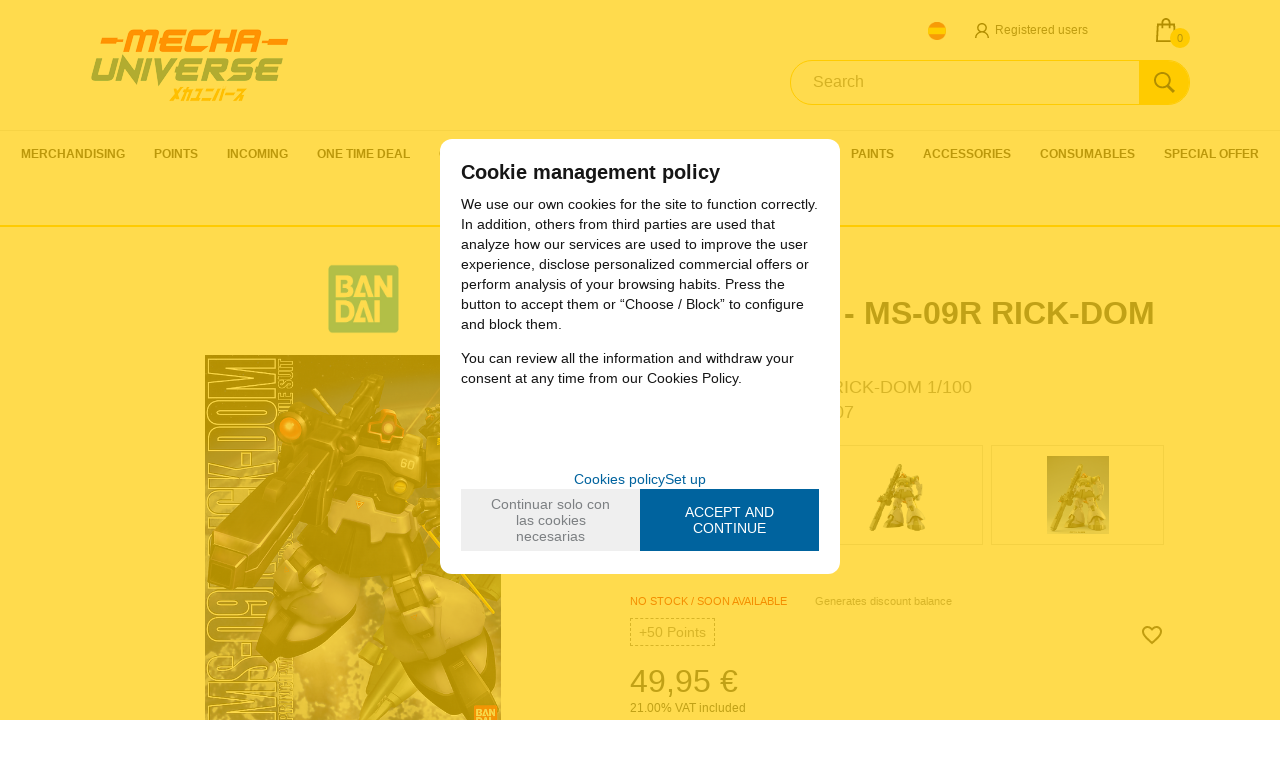

--- FILE ---
content_type: text/html; charset=UTF-8
request_url: https://www.mechauniverse.com/gundam-mg--ms09r-rickdom-1100-p-4-51-1830/
body_size: 21162
content:
<!DOCTYPE html>
<html lang="en">
<head>
<meta http-equiv="Content-Type" content="text/html; charset=UTF-8">
	<title>GUNDAM MG - MS-09R RICK-DOM 1/100 - MechaUniverse.com</title>
	<meta name="dc.title" content="GUNDAM MG - MS-09R RICK-DOM 1/100 - MechaUniverse.com">
	<meta name="description" content="GUNDAM MG - MS-09R RICK-DOM 1/100
CODEBAR 4902425744407">
	<meta name="dc.description" content="GUNDAM MG - MS-09R RICK-DOM 1/100
CODEBAR 4902425744407">
 	<meta name="keywords" content="gundam mg ms09r rickdom 1100, gundam, gundam mg, gundam mg ms09r, bandai, ">
 	<meta name="dc.keywords" content="gundam mg ms09r rickdom 1100, gundam, gundam mg, gundam mg ms09r, bandai, ">
 	<meta name="author" content="Desarrollado con www.gesio.com">	

	<link rel="preload" as="style" href="/mediap/css/style_17_1_min.css">
<link rel="preload" as="style" href="/mediap/css/color.php?skin_id=104&amp;idsite=4&amp;idioma=51">
<link rel="preload" as="script" href="/jquery/jquery-1.11.3.min.js">
<link rel="preload" as="script" href="/jquery_ui/jquery-ui-1.12.1.min.js">
<link rel="preload" as="script" href="/javascript/funciones_publica_17_1_min.js?d">
<link rel="preload" as="script" href="/javascript/funciones_extra_17_1_min.js">
	<link rel="canonical" href="https://www.mechauniverse.com/gundam-mg--ms09r-rickdom-1100-p-4-51-1830/" />
		<link rel="icon" href="/cms/site_0004/ficherosPlantilla/favicon.ico" type="image/ico">
	<link rel="SHORTCUT ICON" href="/cms/site_0004/ficherosPlantilla/favicon.ico">
		
	<link rel="stylesheet" href="/jquery_bxslider/jquery.bxslider.min.css?a" type="text/css">
	<link rel="stylesheet" href="/jquery_contador/jquery.countdown.css" />
	<link rel="stylesheet" href="/fancybox_2.1.5/jquery-fancybox-gesio.css" />
	<link rel="stylesheet" type="text/css" href="/mediap/css/Font-Awesome-master/css/font-awesome.min.css">
	<link rel="stylesheet" type="text/css" href="/mediap/css/Font-Awesome-master/css/styles.min.css">
	<link rel="stylesheet" type="text/css" href="/mediap/css/impresion.css" media="print">
	<link rel="alternate" type="application/rss+xml" title="HOME - MechaUniverse.com" href="https://www.mechauniverse.com/cms/site_0004/rss/10_51.xml">
	<link rel="stylesheet" type="text/css" href="/mediap/css/animate.css">	<link rel="stylesheet" type="text/css" href="/mediap/css/style_17_1_min.css">
		

<link rel="stylesheet" type="text/css" href="/mediap/css/color.php?skin_id=104&amp;idsite=4&amp;idioma=51">
	<link rel="image_src" href="https://www.mechauniverse.com/productos/imagenes/img_5759_31d370dfd0490819515ab06c2b35563c_20.png">
	<meta property="og:image" content="https://www.mechauniverse.com/productos/imagenes/img_5759_31d370dfd0490819515ab06c2b35563c_20.png">
	<script type="text/JavaScript" defer>
		var idsite = 4;
		var idioma = 51;
		var url_dominio = 'https://www.mechauniverse.com/';
		if (location.protocol == 'https:') {
			url_dominio = 'https://www.mechauniverse.com/';
		}

		var autocompletar = 0;
		var autocompletar_tipo = 1;
		var autocompletar_ancho = 350;
		var resultados_tiempo_real = 1;
		var autocompletar_mostrar_foto = '0';
		var num_productos_en_cesta = 0;
		var ccc_usuarios_cif_obligatorio = 0;
		var ccc_usuarios_telefono_obligatorio = 0;
		var ccc_usuarios_movil_obligatorio = 1;
		var ccc_cesta_registro_clientes = 5;
		var subdirectorio_site = '';
	 	var geocoder;
	 	var map;
		var icono_google_maps = '/mediap/images/iconos/ico_google_maps.png';
		var icono_desplegable_abajo = '../mediap/images/jquery_ddsmoothmenu/down.png';
		var icono_desplegable_derecha = '/cms/site_0004/ficherosPlantilla/flecha_derecha.svg';
		var cantidad_maxima = 999;
		var url_anterior_aux = '/gundam-mg--ms09r-rickdom-1100-p-4-51-1830/';
		var listado_paginador_mostrar = '2';
		var cabecera_logo_alert = 0;
		var cabecera_cms_desplegable = 0;
		var cabecera_padding_left = 0;
		var cabecera_productos_desplegable = 0;
		var cabecera_cms_y_productos_desplegable = 1;
		var movil_intercambiar_columnas = 0;
    var desplegable_multicolumna = 0;
		var movil_intercambiar_columnas_ancho = 800;
		var buscador_resultados_mientras_tampag = 12;
		var buscador_resultados_mientras_min = 5;
		var buscador_resultados_mientras_retardo = 320;
		var listado_rotacion_imagenes = -1;
		var cms_auto_display = 0;
		var productos_auto_display = 0;
		var cms_y_productos_desplegable_auto_display = 0;
		var clase_animacion = 'fadeIn';
var sin_menu = false;		var current_url = new String(window.location.href);
		var url_prefix = "";
		if (current_url.indexOf("/PlantillasSites/Plantilla5") > 0) {
			url_prefix = "/PlantillasSites/Plantilla5/";
		}
	</script>
    <script src="/jquery/jquery-1.11.3.min.js" type="text/javascript"></script>
	<script src="/jquery/jquery-migrate-1.2.1.min" type="text/javascript"></script>
	<script src="/jquery_ui/jquery-ui-1.12.1.min.js" type="text/javascript"></script>
	<script src="/fancybox_2.1.5/jquery-fancybox-gesio.js" type="text/javascript"  defer></script>
	<script src="/jquery_contador/jquery.countdown.js" type="text/javascript"  defer></script>
	<script type="text/javascript" defer>
	function submit_with_recaptcha_token_if_active(form)
	{
	    form.submit();
	}
</script>
	<script src="/jquery_bxslider/jquery.bxslider.min.js?c"  type="text/javascript" defer></script><script src="/javascript/funciones_publica_17_1_min.js?d" type="text/JavaScript"></script>
	  <script src="/javascript/funciones_extra_17_1_min.js" type="text/JavaScript"></script>		<script src="/calendar_picker/CalendarPicker.js"  type="text/javascript"></script>
				<script src="/calendar_picker/CalendarPicker.js"  type="text/javascript"></script>
			
	<script src="/js_lib/funcionesJavascript.js" type="text/JavaScript" defer></script>
 	<script src="/lang/js.php?idsite=4&amp;idioma=51&amp;siglas=en_UK" type="text/JavaScript" async></script>
	
		<script type="text/javascript" defer>
		$(document).ready(function(){
			activarFichaPestanyasDesktopMovil();
		});
	</script>
					<!--Rotación de imagenes en listado de productos-->
	<script type="text/javascript">
		$(document).ready(function(){
						jquery_hover_imagenes(2000);
					});
	</script>
		
			
				<script type="text/javascript" defer>

			var ficha_sliders = {};

			function crear_bx_slider_ficha() {

												var slider_width = parseInt($(".datosFicha").css("width"));
				
				
				var slider_margin = parseInt(slider_width-slider_width*98.5/100);


				ficha_sliders.slider_img = $('.slider_fotos_producto').bxSlider({
					pager: false,
					mode: 'horizontal',
					minSlides: 		3,
					maxSlides: 		3,
					slideMargin:	slider_margin,
									slideWidth:		slider_width,
									moveSlides: 	3,
					touchEnabled: false,
					infiniteLoop: false,
					prevSelector: $('#div_slider_fotos ul.carrusel_flechas_pdt li:nth-child(1)'),
					nextSelector: $('#div_slider_fotos ul.carrusel_flechas_pdt li:nth-child(2)'),
					nextText:		'<i class="fa fa-chevron-right" aria-hidden="true"></i>',
					prevText:		'<i class="fa fa-chevron-left" aria-hidden="true"></i>'
				});


				if(3 <= 3){
					$('#div_slider_fotos ul.carrusel_flechas_pdt').hide();
				} else {
					$('#div_slider_fotos ul.carrusel_flechas_pdt').show();
				}
			}
			$(document).ready(function(){

				crear_bx_slider_ficha();

				$(window).resize(function(){
					crear_bx_slider_ficha();
				});


			});


		</script>
	 <!-- Slider regalos promocionales -->
		
			<script type="text/javascript" defer>
			$(function() {
				$('#fotos a.lightbox').lightBox();
				$('#div_slider_fotos a.lightbox').lightBox();

				$('.jqzoom').jqzoom({
						zoomType: 'standard',
						lens:true,
						preloadImages: false,
						zoomWidth: 400,
						zoomHeight: 400,
						alwaysOn:false
					});

			});
		</script>
			<script>
	$( document ).ready(function() {
	  $('.fancy_boxlite').fancybox({
		  padding:0,
		  autoSize : false,
		  autoCenter : true,
		  autoScale : true,
		  autoDimensions : true,
		  helpers: {
			overlay: {
			  locked: false
			}
		  }
		});
	});
	</script>
			<link href='//fonts.googleapis.com/css?family=Roboto:400,400italic,700,700italic,300,300italic|Roboto+Condensed:400,300,700' rel='stylesheet' type='text/css'>
<meta name="viewport" content="width=device-width, user-scalable=no, maximum-scale=2">				<script type="text/javascript">
	$(document).ready(function(){				
            $( "#imagenFamilia" ).prependTo( $( "#base" ) );
            $( "#body_productos_listado h1" ).insertAfter( $( "#breadcrumb" ) );
            $( "#cabecera_compartir_enlace" ).appendTo( $( "div.datosFicha" ) );
            $('.ddsmoothmenu ul li a').removeAttr('title');
            $( "#descripcionFamilia" ).appendTo( $( "#contenido" ) );
         });
</script>		</head>
<body onLoad="MM_preloadImages('/productos/imagenes/img_5759_0680a4be0dd8e358a8686934ebb5c279_10.png','/productos/imagenes/img_5761_afb3c529a66c4cf2f23a64327bb854e6_16.png','/productos/imagenes/img_5760_13a3c8d80ccee882dca1de05299ea4e9_16.jpg','/cms/site_0004/menuSuperior/ico_es.png','/cms/site_0004/menuSuperior/ico_es-1_233b4c9341a443b53e29d9fab2513623.png');" id="body_productos_detalle" class="no_log body_productos_detalle_1830"  itemscope>		<script type="text/javascript">
	$(document).ready(function(){				
            $( "#imagenFamilia" ).prependTo( $( "#base" ) );
            $( "#body_productos_listado h1" ).insertAfter( $( "#breadcrumb" ) );
            $( "#cabecera_compartir_enlace" ).appendTo( $( "div.datosFicha" ) );
            $('.ddsmoothmenu ul li a').removeAttr('title');
         });
</script>			<script src="/javascript/dhtmltooltip2.js" type="text/javascript"></script>
	<span class="scrollup"><i class="fa fa-chevron-up"></i></span>
	<div id="antebase">
  <div id="base1024" class="clearfix ">

	  	  	<header>
			<div id="baseCabecera">
								<div id="cabecera" style="height: 180px;">
				<div id="cestaTop" class=""  style="top:10px; right:10px;"><div id="loginTop"><div id="user"> Guest </div><div id="botones"><a rel="nofollow" title="Sign up" class="cestaRegistro loginregistro" id="registro" href="/reg-4-51/">Sign up</a><span class="espaciosesion">&nbsp;/&nbsp;</span><a rel="nofollow" class="cestaSesion login" title="Login" id="sesion" href="/login-4-51/">Login</a></div></div><div id="cesta" class=""><a rel="nofollow" title="My Shopping Cart"><span>My Shopping Cart&nbsp;</span><span>0<span>&nbsp;items</span></span><span class="infoSaldoCesta">My MLPS Balance: <span>0 &euro; </span></span></a></div><div id="cestaAbierta"><br><img src="/mediap/images/loading.png" alt="Loading"><br><br></div></div><div id="capaLoginTop" class="" style="top:14px; right:70px;"><div id="titLoginTop"><a id="atitLoginTop" rel="nofollow" href="#1" onClick="javascript:invertir_visibilidad_menu_superior_login('/regacc-4-51-8/');">Registered users</a></div><div id="formLoginTop" align="center"><img src="/mediap/images/loading.png" alt="loading"><br><br></div></div>	    <div id="buscadorTop" style="top:60px; right:0px;">
					<form name="formulario_buscar_superior" id="formulario_buscar_superior" method="get" onsubmit="return false;">
				
				<input type="hidden" name="idsite" value="4">
				<input type="hidden" name="idioma" value="51">
				<input type="hidden" name="criterio" value="">
				<input type="hidden" name="criterio_id" value="">
				<input type="hidden" name="filtros" value="">
				<input type="hidden" name="url_action_0" value="/buscador/">
				<input type="hidden" name="url_action_1" value="/lp/">
				<input type="hidden" name="url_action_2" value="/rcms/">
				<input type="hidden" name="url_action_3" value="/rcom/">
								<input type="hidden" name="tipo_busqueda" value="1">
				 <input name="filtro_texto" placeholder="Search" id="filtro_texto_buscador_top" type="text" class="camposformHomeMediano" value="" ><input type="button" class="botonform" value="Search" >
			 </form>
		
		</div>
		<div id="menuTop"><ul style="top:0px; right:0px;"><li id="top-mapaweb"><img src="/mediap/images/iconos/ico_menuTop.gif" alt="Bullet" width="5" height="7" class="icomenuTop"> <a href="/map-4-51/">Webmap</a></li><li id="top-contacto"><img src="/mediap/images/iconos/ico_menuTop.gif" alt="Bullet" width="5" height="7" class="icomenuTop"> <a href="/con-4-51/">Contact</a></li><li id="top-blog"><img src="/mediap/images/iconos/ico_menuTop.gif" alt="Bullet" width="5" height="7" class="icomenuTop"> <a href="/blog-4-51/">Blog</a></li></ul>
	    </div>
			    <div class="logo" style="top:25px; right:690px;"><a id="cabecera_logo" href="https://www.mechauniverse.com" data-url=""><img src="/cms/site_0004/ficherosPlantilla/logo_mechauniverse.png" alt="Back to home" id="img_logo" width="200" height="78"></a>		</div>
					    <div id="pestanyas" style="top:22px; right:250px;">
			<ul>
			<li><a href="https://www.mechauniverse.es"  id="menu_superior_0"  style="background: url('/cms/site_0004/menuSuperior/ico_es.png') no-repeat; width:24px; height:24px;" onmouseover="MouseOver_menu_superior('/cms/site_0004/menuSuperior/ico_es-1_233b4c9341a443b53e29d9fab2513623.png', 'menu_superior_0');" onMouseOut="MouseOut_menu_superior('/cms/site_0004/menuSuperior/ico_es.png', 'menu_superior_0');">&nbsp;</a></li>	      </ul>
	    </div>
					  <nav ><!-- menu_superior_deplegable_productos_y_cms_marcasadicionalmente (cfg_orden_menu_superior: 4) -->
			  <div id="div_menu_superior_desplegable_productos" class="ddsmoothmenu menu_responsive_productos" style="top:130px; left:0px;">
				<div id="mobnav-btn-prod" style="display: none;" onClick="botonMenuGlobalSuperiorProductos();"><i class="fa fa-bars"></i> </div>
				 <ul id="ul_menu_superior_desplegable_productos" style="list-style-type:none">
					
<!-- recorrer_arbol(0) ... --><li id="li_desplegable_productos_6"><a id="li_desplegable_productos_6" href="/merchandising-lp-4-51-familia-6/" class="desplegable_principal catalogo_1_nivel" title="MERCHANDISING">MERCHANDISING </a></li><li id="li_desplegable_productos_367"><a id="li_desplegable_productos_367" href="/points-lp-4-51-familia-367/" class="desplegable_principal catalogo_1_nivel" title="points">points </a></li><li id="li_desplegable_productos_370"><a id="li_desplegable_productos_370" href="/incoming-lp-4-51-familia-370/" class="desplegable_principal catalogo_1_nivel" title="Incoming">Incoming </a><img class="downarrowclass" src="/mediap/images/jquery_ddsmoothmenu/down.png"><ul style="display: none; top: 32px; visibility: visible;" id="submenu2"><li id="li_desplegable_productos_260"><a id="li_desplegable_productos_260" href="/incoming-preorders-lp-4-51-familia-260/" class="desplegable_secundario catalogo_2_nivel min_width_deplegable" title="INCOMING PRE-ORDERS">INCOMING PRE-ORDERS </a></li><li id="li_desplegable_productos_101"><a id="li_desplegable_productos_101" href="/restock-lp-4-51-familia-101/" class="desplegable_secundario catalogo_2_nivel min_width_deplegable" title="RESTOCK">RESTOCK </a><img class="rightarrowclass" src="/cms/site_0004/ficherosPlantilla/flecha_derecha.svg"><ul style="display: none; top: 32px; visibility: visible;" id="submenu2"><li id="li_desplegable_productos_238"><a id="li_desplegable_productos_238" href="/week-38-lp-4-51-familia-238/" class="desplegable_terciario catalogo_3_nivel min_width_deplegable" title="Week 38">Week 38 </a></li><li id="li_desplegable_productos_239"><a id="li_desplegable_productos_239" href="/week-39-lp-4-51-familia-239/" class="desplegable_terciario catalogo_3_nivel min_width_deplegable" title="Week 39">Week 39 </a></li><li id="li_desplegable_productos_243"><a id="li_desplegable_productos_243" href="/week-40-lp-4-51-familia-243/" class="desplegable_terciario catalogo_3_nivel min_width_deplegable" title="Week 40">Week 40 </a></li><li id="li_desplegable_productos_244"><a id="li_desplegable_productos_244" href="/week-41-lp-4-51-familia-244/" class="desplegable_terciario catalogo_3_nivel min_width_deplegable" title="Week 41">Week 41 </a></li><li id="li_desplegable_productos_245"><a id="li_desplegable_productos_245" href="/week-42-lp-4-51-familia-245/" class="desplegable_terciario catalogo_3_nivel min_width_deplegable" title="Week 42">Week 42 </a></li><li id="li_desplegable_productos_247"><a id="li_desplegable_productos_247" href="/week-44-lp-4-51-familia-247/" class="desplegable_terciario catalogo_3_nivel min_width_deplegable" title="Week 44">Week 44 </a></li><li id="li_desplegable_productos_257"><a id="li_desplegable_productos_257" href="/week-48-lp-4-51-familia-257/" class="desplegable_terciario catalogo_3_nivel min_width_deplegable" title="Week 48">Week 48 </a></li><li id="li_desplegable_productos_267"><a id="li_desplegable_productos_267" href="/week-07-lp-4-51-familia-267/" class="desplegable_terciario catalogo_3_nivel min_width_deplegable" title="Week 07">Week 07 </a></li><li id="li_desplegable_productos_229"><a id="li_desplegable_productos_229" href="/week-34-lp-4-51-familia-229/" class="desplegable_terciario catalogo_3_nivel min_width_deplegable" title="Week 34">Week 34 </a></li><li id="li_desplegable_productos_233"><a id="li_desplegable_productos_233" href="/week-35-lp-4-51-familia-233/" class="desplegable_terciario catalogo_3_nivel min_width_deplegable" title="Week 35">Week 35 </a></li><li id="li_desplegable_productos_234"><a id="li_desplegable_productos_234" href="/week-36-lp-4-51-familia-234/" class="desplegable_terciario catalogo_3_nivel min_width_deplegable" title="Week 36">Week 36 </a></li><li id="li_desplegable_productos_251"><a id="li_desplegable_productos_251" href="/week-46-lp-4-51-familia-251/" class="desplegable_terciario catalogo_3_nivel min_width_deplegable" title="Week 46">Week 46 </a></li><li id="li_desplegable_productos_252"><a id="li_desplegable_productos_252" href="/week-47-lp-4-51-familia-252/" class="desplegable_terciario catalogo_3_nivel min_width_deplegable" title="Week 47">Week 47 </a></li><li id="li_desplegable_productos_259"><a id="li_desplegable_productos_259" href="/week-50-lp-4-51-familia-259/" class="desplegable_terciario catalogo_3_nivel min_width_deplegable" title="Week 50">Week 50 </a></li><li id="li_desplegable_productos_354"><a id="li_desplegable_productos_354" href="/week-51-lp-4-51-familia-354/" class="desplegable_terciario catalogo_3_nivel min_width_deplegable" title="Week 51">Week 51 </a></li><li id="li_desplegable_productos_376"><a id="li_desplegable_productos_376" href="/week-52-lp-4-51-familia-376/" class="desplegable_terciario catalogo_3_nivel min_width_deplegable" title="Week 52">Week 52 </a></li><li id="li_desplegable_productos_262"><a id="li_desplegable_productos_262" href="/week-01-lp-4-51-familia-262/" class="desplegable_terciario catalogo_3_nivel min_width_deplegable" title="Week 01">Week 01 </a></li><li id="li_desplegable_productos_263"><a id="li_desplegable_productos_263" href="/week-02-lp-4-51-familia-263/" class="desplegable_terciario catalogo_3_nivel min_width_deplegable" title="Week 02">Week 02 </a></li></ul></li></ul></li><li id="li_desplegable_productos_384"><a id="li_desplegable_productos_384" href="/one-time-deal-lp-4-51-familia-384/" class="desplegable_principal catalogo_1_nivel" title="ONE TIME DEAL">ONE TIME DEAL </a></li><li id="li_desplegable_productos_152"><a id="li_desplegable_productos_152" href="/gundam-lp-4-51-familia-152/" class="desplegable_principal catalogo_1_nivel" title="GUNDAM">GUNDAM </a><img class="downarrowclass" src="/mediap/images/jquery_ddsmoothmenu/down.png"><ul style="display: none; top: 32px; visibility: visible;" id="submenu2"><li id="li_desplegable_productos_84"><a id="li_desplegable_productos_84" href="/gundam-2019-models-lp-4-51-familia-84/" class="desplegable_secundario catalogo_2_nivel min_width_deplegable" title="GUNDAM 2019 MODELS">GUNDAM 2019 MODELS </a></li><li id="li_desplegable_productos_81"><a id="li_desplegable_productos_81" href="/gundam-2020-models-lp-4-51-familia-81/" class="desplegable_secundario catalogo_2_nivel min_width_deplegable" title="GUNDAM 2020 MODELS">GUNDAM 2020 MODELS </a></li><li id="li_desplegable_productos_82"><a id="li_desplegable_productos_82" href="/gundam-2021-models-lp-4-51-familia-82/" class="desplegable_secundario catalogo_2_nivel min_width_deplegable" title="GUNDAM 2021 MODELS">GUNDAM 2021 MODELS </a></li><li id="li_desplegable_productos_222"><a id="li_desplegable_productos_222" href="/gundam-2022-models-lp-4-51-familia-222/" class="desplegable_secundario catalogo_2_nivel min_width_deplegable" title="GUNDAM 2022 MODELS">GUNDAM 2022 MODELS </a></li><li id="li_desplegable_productos_9"><a id="li_desplegable_productos_9" href="/gundam-by-scale--grade-lp-4-51-familia-9/" class="desplegable_secundario catalogo_2_nivel min_width_deplegable" title="GUNDAM BY SCALE / GRADE">GUNDAM BY SCALE / GRADE </a><img class="rightarrowclass" src="/cms/site_0004/ficherosPlantilla/flecha_derecha.svg"><ul style="display: none; top: 32px; visibility: visible;" id="submenu2"><li id="li_desplegable_productos_107"><a id="li_desplegable_productos_107" href="/bmc-best-mecha-collection-lp-4-51-familia-107/" class="desplegable_terciario catalogo_3_nivel min_width_deplegable" title="BMC BEST MECHA COLLECTION">BMC BEST MECHA COLLECTION </a></li><li id="li_desplegable_productos_62"><a id="li_desplegable_productos_62" href="/eg--entry-grade-lp-4-51-familia-62/" class="desplegable_terciario catalogo_3_nivel min_width_deplegable" title="EG - ENTRY GRADE">EG - ENTRY GRADE </a></li><li id="li_desplegable_productos_121"><a id="li_desplegable_productos_121" href="/fm--full-mechanics-lp-4-51-familia-121/" class="desplegable_terciario catalogo_3_nivel min_width_deplegable" title="FM - FULL MECHANICS">FM - FULL MECHANICS </a></li><li id="li_desplegable_productos_115"><a id="li_desplegable_productos_115" href="/haropla-collection-lp-4-51-familia-115/" class="desplegable_terciario catalogo_3_nivel min_width_deplegable" title="HAROPLA COLLECTION">HAROPLA COLLECTION </a></li><li id="li_desplegable_productos_15"><a id="li_desplegable_productos_15" href="/hg---high-grade-lp-4-51-familia-15/" class="desplegable_terciario catalogo_3_nivel min_width_deplegable" title="HG -  HIGH GRADE">HG -  HIGH GRADE </a></li><li id="li_desplegable_productos_38"><a id="li_desplegable_productos_38" href="/hgpg--petit-gguy-lp-4-51-familia-38/" class="desplegable_terciario catalogo_3_nivel min_width_deplegable" title="HGPG - Petit Gguy">HGPG - Petit Gguy </a></li><li id="li_desplegable_productos_37"><a id="li_desplegable_productos_37" href="/hguc--high-grade-universal-century-lp-4-51-familia-37/" class="desplegable_terciario catalogo_3_nivel min_width_deplegable" title="HGUC - High Grade Universal Century">HGUC - High Grade Universal Century </a></li><li id="li_desplegable_productos_78"><a id="li_desplegable_productos_78" href="/hirm--hiresolution-model-lp-4-51-familia-78/" class="desplegable_terciario catalogo_3_nivel min_width_deplegable" title="HIRM - Hi-Resolution Model">HIRM - Hi-Resolution Model </a></li><li id="li_desplegable_productos_100"><a id="li_desplegable_productos_100" href="/mgka--master-grade-ver-ka-lp-4-51-familia-100/" class="desplegable_terciario catalogo_3_nivel min_width_deplegable" title="MGKA - MASTER GRADE VER KA">MGKA - MASTER GRADE VER KA </a></li><li id="li_desplegable_productos_17"><a id="li_desplegable_productos_17" href="/mg--master-grade-lp-4-51-familia-17/" class="desplegable_terciario catalogo_3_nivel min_width_deplegable" title="MG - Master Grade">MG - Master Grade </a></li><li id="li_desplegable_productos_19"><a id="li_desplegable_productos_19" href="/ms--mega-size-lp-4-51-familia-19/" class="desplegable_terciario catalogo_3_nivel min_width_deplegable" title="MS - Mega Size">MS - Mega Size </a></li><li id="li_desplegable_productos_164"><a id="li_desplegable_productos_164" href="/ng--no-grade-1100-lp-4-51-familia-164/" class="desplegable_terciario catalogo_3_nivel min_width_deplegable" title="NG - NO GRADE 1/100">NG - NO GRADE 1/100 </a></li><li id="li_desplegable_productos_18"><a id="li_desplegable_productos_18" href="/pg--perfect-grade-lp-4-51-familia-18/" class="desplegable_terciario catalogo_3_nivel min_width_deplegable" title="PG - Perfect Grade">PG - Perfect Grade </a></li><li id="li_desplegable_productos_16"><a id="li_desplegable_productos_16" href="/rg--real-grade-lp-4-51-familia-16/" class="desplegable_terciario catalogo_3_nivel min_width_deplegable" title="RG - Real Grade">RG - Real Grade </a></li><li id="li_desplegable_productos_20"><a id="li_desplegable_productos_20" href="/sd-bb-senshi-lp-4-51-familia-20/" class="desplegable_terciario catalogo_3_nivel min_width_deplegable" title="SD BB SENSHI">SD BB SENSHI </a></li><li id="li_desplegable_productos_97"><a id="li_desplegable_productos_97" href="/sdex-lp-4-51-familia-97/" class="desplegable_terciario catalogo_3_nivel min_width_deplegable" title="SDEX">SDEX </a></li><li id="li_desplegable_productos_294"><a id="li_desplegable_productos_294" href="/mgex--master-grade-ex-lp-4-51-familia-294/" class="desplegable_terciario catalogo_3_nivel min_width_deplegable" title="MGEX - MASTER GRADE EX">MGEX - MASTER GRADE EX </a></li><li id="li_desplegable_productos_361"><a id="li_desplegable_productos_361" href="/gundam-re100-lp-4-51-familia-361/" class="desplegable_terciario catalogo_3_nivel min_width_deplegable" title="GUNDAM RE/100">GUNDAM RE/100 </a></li><li id="li_desplegable_productos_379"><a id="li_desplegable_productos_379" href="/sdcs--sd-cross-silhouette-lp-4-51-familia-379/" class="desplegable_terciario catalogo_3_nivel min_width_deplegable" title="SDCS - SD CROSS SILHOUETTE">SDCS - SD CROSS SILHOUETTE </a></li></ul></li><li id="li_desplegable_productos_14"><a id="li_desplegable_productos_14" href="/gundam-by-tv-show-lp-4-51-familia-14/" class="desplegable_secundario catalogo_2_nivel min_width_deplegable" title="GUNDAM BY TV SHOW">GUNDAM BY TV SHOW </a><img class="rightarrowclass" src="/cms/site_0004/ficherosPlantilla/flecha_derecha.svg"><ul style="display: none; top: 32px; visibility: visible;" id="submenu2"><li id="li_desplegable_productos_68"><a id="li_desplegable_productos_68" href="/gundam-others-lp-4-51-familia-68/" class="desplegable_terciario catalogo_3_nivel min_width_deplegable" title="Gundam OTHERS">Gundam OTHERS </a></li><li id="li_desplegable_productos_160"><a id="li_desplegable_productos_160" href="/non-universal-century-universe-lp-4-51-familia-160/" class="desplegable_terciario catalogo_3_nivel min_width_deplegable" title="NON UNIVERSAL CENTURY UNIVERSE">NON UNIVERSAL CENTURY UNIVERSE </a><img class="rightarrowclass" src="/cms/site_0004/ficherosPlantilla/flecha_derecha.svg"><ul style="display: none; top: 32px; visibility: visible;" id="submenu2"><li id="li_desplegable_productos_29"><a id="li_desplegable_productos_29" href="/gundam-00-lp-4-51-familia-29/" class="desplegable_cuaternario catalogo_4_nivel min_width_deplegable" title="Gundam 00">Gundam 00 </a></li><li id="li_desplegable_productos_28"><a id="li_desplegable_productos_28" href="/gundam-age-lp-4-51-familia-28/" class="desplegable_cuaternario catalogo_4_nivel min_width_deplegable" title="Gundam AGE">Gundam AGE </a></li><li id="li_desplegable_productos_212"><a id="li_desplegable_productos_212" href="/gundam-breaker-battlogue-lp-4-51-familia-212/" class="desplegable_cuaternario catalogo_4_nivel min_width_deplegable" title="Gundam Breaker Battlogue">Gundam Breaker Battlogue </a></li><li id="li_desplegable_productos_42"><a id="li_desplegable_productos_42" href="/gundam-build-divers-lp-4-51-familia-42/" class="desplegable_cuaternario catalogo_4_nivel min_width_deplegable" title="Gundam Build Divers">Gundam Build Divers </a></li><li id="li_desplegable_productos_77"><a id="li_desplegable_productos_77" href="/gundam-build-fighters-lp-4-51-familia-77/" class="desplegable_cuaternario catalogo_4_nivel min_width_deplegable" title="Gundam Build Fighters">Gundam Build Fighters </a></li><li id="li_desplegable_productos_21"><a id="li_desplegable_productos_21" href="/gundam-ibo--iron-blooded-orphans-lp-4-51-familia-21/" class="desplegable_cuaternario catalogo_4_nivel min_width_deplegable" title="GUNDAM IBO - IRON BLOODED ORPHANS">GUNDAM IBO - IRON BLOODED ORPHANS </a></li><li id="li_desplegable_productos_104"><a id="li_desplegable_productos_104" href="/gundam-sd-sangoku-soketsuden-lp-4-51-familia-104/" class="desplegable_cuaternario catalogo_4_nivel min_width_deplegable" title="Gundam SD Sangoku Soketsuden">Gundam SD Sangoku Soketsuden </a></li><li id="li_desplegable_productos_30"><a id="li_desplegable_productos_30" href="/gundam-seed-lp-4-51-familia-30/" class="desplegable_cuaternario catalogo_4_nivel min_width_deplegable" title="Gundam SEED">Gundam SEED </a><img class="rightarrowclass" src="/cms/site_0004/ficherosPlantilla/flecha_derecha.svg"><ul style="display: none; top: 32px; visibility: visible;" id="submenu2"><li id="li_desplegable_productos_383"><a id="li_desplegable_productos_383" href="/seed-freedom--movie-lp-4-51-familia-383/" class="desplegable_quinario catalogo_5_nivel min_width_deplegable" title="SEED FREEDOM - MOVIE">SEED FREEDOM - MOVIE </a></li></ul></li><li id="li_desplegable_productos_105"><a id="li_desplegable_productos_105" href="/gundam-senshi-sangokuden-lp-4-51-familia-105/" class="desplegable_cuaternario catalogo_4_nivel min_width_deplegable" title="Gundam Senshi Sangokuden">Gundam Senshi Sangokuden </a></li><li id="li_desplegable_productos_194"><a id="li_desplegable_productos_194" href="/gundam-turn-a-lp-4-51-familia-194/" class="desplegable_cuaternario catalogo_4_nivel min_width_deplegable" title="GUNDAM TURN A">GUNDAM TURN A </a></li><li id="li_desplegable_productos_32"><a id="li_desplegable_productos_32" href="/gundam-wing-lp-4-51-familia-32/" class="desplegable_cuaternario catalogo_4_nivel min_width_deplegable" title="Gundam WING">Gundam WING </a></li><li id="li_desplegable_productos_248"><a id="li_desplegable_productos_248" href="/gundam-x-lp-4-51-familia-248/" class="desplegable_cuaternario catalogo_4_nivel min_width_deplegable" title="GUNDAM X">GUNDAM X </a></li><li id="li_desplegable_productos_79"><a id="li_desplegable_productos_79" href="/mobile-fighter-g-gundam-lp-4-51-familia-79/" class="desplegable_cuaternario catalogo_4_nivel min_width_deplegable" title="MOBILE FIGHTER G GUNDAM">MOBILE FIGHTER G GUNDAM </a></li><li id="li_desplegable_productos_157"><a id="li_desplegable_productos_157" href="/sdw-heroes-lp-4-51-familia-157/" class="desplegable_cuaternario catalogo_4_nivel min_width_deplegable" title="SDW HEROES">SDW HEROES </a></li><li id="li_desplegable_productos_261"><a id="li_desplegable_productos_261" href="/the-witch-from-mercury-lp-4-51-familia-261/" class="desplegable_cuaternario catalogo_4_nivel min_width_deplegable" title="THE WITCH FROM MERCURY">THE WITCH FROM MERCURY </a></li><li id="li_desplegable_productos_357"><a id="li_desplegable_productos_357" href="/gundam-build-metaverse-lp-4-51-familia-357/" class="desplegable_cuaternario catalogo_4_nivel min_width_deplegable" title="GUNDAM BUILD METAVERSE">GUNDAM BUILD METAVERSE </a></li><li id="li_desplegable_productos_380"><a id="li_desplegable_productos_380" href="/reconquista-in-g-lp-4-51-familia-380/" class="desplegable_cuaternario catalogo_4_nivel min_width_deplegable" title="RECONQUISTA IN G">RECONQUISTA IN G </a></li></ul></li><li id="li_desplegable_productos_159"><a id="li_desplegable_productos_159" href="/universal-century-universe-lp-4-51-familia-159/" class="desplegable_terciario catalogo_3_nivel min_width_deplegable" title="UNIVERSAL CENTURY UNIVERSE">UNIVERSAL CENTURY UNIVERSE </a><img class="rightarrowclass" src="/cms/site_0004/ficherosPlantilla/flecha_derecha.svg"><ul style="display: none; top: 32px; visibility: visible;" id="submenu2"><li id="li_desplegable_productos_46"><a id="li_desplegable_productos_46" href="/gundam-0079-first-series-lp-4-51-familia-46/" class="desplegable_cuaternario catalogo_4_nivel min_width_deplegable" title="Gundam 0079 (First series)">Gundam 0079 (First series) </a></li><li id="li_desplegable_productos_80"><a id="li_desplegable_productos_80" href="/gundam-0080-war-in-the-pocket-lp-4-51-familia-80/" class="desplegable_cuaternario catalogo_4_nivel min_width_deplegable" title="Gundam 0080 WAR IN THE POCKET">Gundam 0080 WAR IN THE POCKET </a></li><li id="li_desplegable_productos_39"><a id="li_desplegable_productos_39" href="/gundam-0083-stardust-memory-lp-4-51-familia-39/" class="desplegable_cuaternario catalogo_4_nivel min_width_deplegable" title="Gundam 0083 STARDUST MEMORY">Gundam 0083 STARDUST MEMORY </a></li><li id="li_desplegable_productos_40"><a id="li_desplegable_productos_40" href="/gundam-08th-ms-team-lp-4-51-familia-40/" class="desplegable_cuaternario catalogo_4_nivel min_width_deplegable" title="Gundam 08TH MS TEAM">Gundam 08TH MS TEAM </a></li><li id="li_desplegable_productos_44"><a id="li_desplegable_productos_44" href="/gundam-chars-counterattack-lp-4-51-familia-44/" class="desplegable_cuaternario catalogo_4_nivel min_width_deplegable" title="Gundam CHAR&#039;S COUNTERATTACK">Gundam CHAR'S COUNTERATTACK </a></li><li id="li_desplegable_productos_43"><a id="li_desplegable_productos_43" href="/gundam-crossbone-lp-4-51-familia-43/" class="desplegable_cuaternario catalogo_4_nivel min_width_deplegable" title="Gundam CROSSBONE">Gundam CROSSBONE </a></li><li id="li_desplegable_productos_51"><a id="li_desplegable_productos_51" href="/gundam-f91-lp-4-51-familia-51/" class="desplegable_cuaternario catalogo_4_nivel min_width_deplegable" title="Gundam F91">Gundam F91 </a></li><li id="li_desplegable_productos_99"><a id="li_desplegable_productos_99" href="/gundam-igloo-lp-4-51-familia-99/" class="desplegable_cuaternario catalogo_4_nivel min_width_deplegable" title="GUNDAM IGLOO">GUNDAM IGLOO </a></li><li id="li_desplegable_productos_153"><a id="li_desplegable_productos_153" href="/gundam-msv-lp-4-51-familia-153/" class="desplegable_cuaternario catalogo_4_nivel min_width_deplegable" title="GUNDAM MSV">GUNDAM MSV </a></li><li id="li_desplegable_productos_155"><a id="li_desplegable_productos_155" href="/gundam-sentinel-lp-4-51-familia-155/" class="desplegable_cuaternario catalogo_4_nivel min_width_deplegable" title="Gundam SENTINEL">Gundam SENTINEL </a></li><li id="li_desplegable_productos_221"><a id="li_desplegable_productos_221" href="/gundam-side-stories-lp-4-51-familia-221/" class="desplegable_cuaternario catalogo_4_nivel min_width_deplegable" title="GUNDAM SIDE STORIES">GUNDAM SIDE STORIES </a></li><li id="li_desplegable_productos_35"><a id="li_desplegable_productos_35" href="/gundam-the-origin-lp-4-51-familia-35/" class="desplegable_cuaternario catalogo_4_nivel min_width_deplegable" title="Gundam THE ORIGIN">Gundam THE ORIGIN </a></li><li id="li_desplegable_productos_31"><a id="li_desplegable_productos_31" href="/gundam-thunderbolt-lp-4-51-familia-31/" class="desplegable_cuaternario catalogo_4_nivel min_width_deplegable" title="Gundam THUNDERBOLT">Gundam THUNDERBOLT </a></li><li id="li_desplegable_productos_27"><a id="li_desplegable_productos_27" href="/gundam-unicorn-lp-4-51-familia-27/" class="desplegable_cuaternario catalogo_4_nivel min_width_deplegable" title="Gundam UNICORN">Gundam UNICORN </a></li><li id="li_desplegable_productos_41"><a id="li_desplegable_productos_41" href="/gundam-victory-lp-4-51-familia-41/" class="desplegable_cuaternario catalogo_4_nivel min_width_deplegable" title="Gundam VICTORY">Gundam VICTORY </a></li><li id="li_desplegable_productos_36"><a id="li_desplegable_productos_36" href="/gundam-zeta-lp-4-51-familia-36/" class="desplegable_cuaternario catalogo_4_nivel min_width_deplegable" title="Gundam ZETA">Gundam ZETA </a></li><li id="li_desplegable_productos_103"><a id="li_desplegable_productos_103" href="/hathaway-lp-4-51-familia-103/" class="desplegable_cuaternario catalogo_4_nivel min_width_deplegable" title="HATHAWAY">HATHAWAY </a></li><li id="li_desplegable_productos_363"><a id="li_desplegable_productos_363" href="/gundam-msd-lp-4-51-familia-363/" class="desplegable_cuaternario catalogo_4_nivel min_width_deplegable" title="Gundam MSD">Gundam MSD </a></li><li id="li_desplegable_productos_385"><a id="li_desplegable_productos_385" href="/gundam-gquuuuuux-lp-4-51-familia-385/" class="desplegable_cuaternario catalogo_4_nivel min_width_deplegable" title="Gundam GQUUUUUUX">Gundam GQUUUUUUX </a></li></ul></li></ul></li><li id="li_desplegable_productos_274"><a id="li_desplegable_productos_274" href="/gunplas-2023-lp-4-51-familia-274/" class="desplegable_secundario catalogo_2_nivel min_width_deplegable" title="GUNPLAS 2023">GUNPLAS 2023 </a></li><li id="li_desplegable_productos_362"><a id="li_desplegable_productos_362" href="/gashopon-lp-4-51-familia-362/" class="desplegable_secundario catalogo_2_nivel min_width_deplegable" title="Gashopon">Gashopon </a></li></ul></li><li id="li_desplegable_productos_66"><a id="li_desplegable_productos_66" href="/mechas-kits-lp-4-51-familia-66/" class="desplegable_principal catalogo_1_nivel" title="MECHAS KITS">MECHAS KITS </a><img class="downarrowclass" src="/mediap/images/jquery_ddsmoothmenu/down.png"><ul style="display: none; top: 32px; visibility: visible;" id="submenu2"><li id="li_desplegable_productos_86"><a id="li_desplegable_productos_86" href="/30mm--30-minute-missions-lp-4-51-familia-86/" class="desplegable_secundario catalogo_2_nivel min_width_deplegable" title="30MM - 30 Minute Missions">30MM - 30 Minute Missions </a><img class="rightarrowclass" src="/cms/site_0004/ficherosPlantilla/flecha_derecha.svg"><ul style="display: none; top: 32px; visibility: visible;" id="submenu2"><li id="li_desplegable_productos_95"><a id="li_desplegable_productos_95" href="/custom-scenes-effects-lp-4-51-familia-95/" class="desplegable_terciario catalogo_3_nivel min_width_deplegable" title="CUSTOM SCENES EFFECTS">CUSTOM SCENES EFFECTS </a></li><li id="li_desplegable_productos_93"><a id="li_desplegable_productos_93" href="/examacs-lp-4-51-familia-93/" class="desplegable_terciario catalogo_3_nivel min_width_deplegable" title="EXAMACS">EXAMACS </a></li><li id="li_desplegable_productos_94"><a id="li_desplegable_productos_94" href="/option-parts-lp-4-51-familia-94/" class="desplegable_terciario catalogo_3_nivel min_width_deplegable" title="OPTION PARTS">OPTION PARTS </a></li><li id="li_desplegable_productos_368"><a id="li_desplegable_productos_368" href="/armored-core-lp-4-51-familia-368/" class="desplegable_terciario catalogo_3_nivel min_width_deplegable" title="ARMORED CORE">ARMORED CORE </a></li><li id="li_desplegable_productos_382"><a id="li_desplegable_productos_382" href="/30mm-extended-armament-vehicle-lp-4-51-familia-382/" class="desplegable_terciario catalogo_3_nivel min_width_deplegable" title="30MM EXTENDED ARMAMENT VEHICLE">30MM EXTENDED ARMAMENT VEHICLE </a></li><li id="li_desplegable_productos_381"><a id="li_desplegable_productos_381" href="/30mm-weapons-lp-4-51-familia-381/" class="desplegable_terciario catalogo_3_nivel min_width_deplegable" title="30MM WEAPONS">30MM WEAPONS </a></li></ul></li><li id="li_desplegable_productos_195"><a id="li_desplegable_productos_195" href="/30ms--30-minute-sisters-lp-4-51-familia-195/" class="desplegable_secundario catalogo_2_nivel min_width_deplegable" title="30MS - 30 MINUTE SISTERS">30MS - 30 MINUTE SISTERS </a><img class="rightarrowclass" src="/cms/site_0004/ficherosPlantilla/flecha_derecha.svg"><ul style="display: none; top: 32px; visibility: visible;" id="submenu2"><li id="li_desplegable_productos_210"><a id="li_desplegable_productos_210" href="/option-parts-lp-4-51-familia-210/" class="desplegable_terciario catalogo_3_nivel min_width_deplegable" title="OPTION PARTS">OPTION PARTS </a></li></ul></li><li id="li_desplegable_productos_156"><a id="li_desplegable_productos_156" href="/86-eighty-six-lp-4-51-familia-156/" class="desplegable_secundario catalogo_2_nivel min_width_deplegable" title="86 -EIGHTY SIX-">86 -EIGHTY SIX- </a></li><li id="li_desplegable_productos_231"><a id="li_desplegable_productos_231" href="/code-geass-lp-4-51-familia-231/" class="desplegable_secundario catalogo_2_nivel min_width_deplegable" title="CODE GEASS">CODE GEASS </a></li><li id="li_desplegable_productos_122"><a id="li_desplegable_productos_122" href="/digimon-lp-4-51-familia-122/" class="desplegable_secundario catalogo_2_nivel min_width_deplegable" title="DIGIMON">DIGIMON </a></li><li id="li_desplegable_productos_230"><a id="li_desplegable_productos_230" href="/dragonar-lp-4-51-familia-230/" class="desplegable_secundario catalogo_2_nivel min_width_deplegable" title="DRAGONAR">DRAGONAR </a></li><li id="li_desplegable_productos_148"><a id="li_desplegable_productos_148" href="/eureka-seven-lp-4-51-familia-148/" class="desplegable_secundario catalogo_2_nivel min_width_deplegable" title="EUREKA SEVEN">EUREKA SEVEN </a></li><li id="li_desplegable_productos_276"><a id="li_desplegable_productos_276" href="/frame-arms-lp-4-51-familia-276/" class="desplegable_secundario catalogo_2_nivel min_width_deplegable" title="FRAME ARMS">FRAME ARMS </a></li><li id="li_desplegable_productos_67"><a id="li_desplegable_productos_67" href="/full-metal-panic-lp-4-51-familia-67/" class="desplegable_secundario catalogo_2_nivel min_width_deplegable" title="Full Metal Panic">Full Metal Panic </a></li><li id="li_desplegable_productos_102"><a id="li_desplegable_productos_102" href="/gao-gai-gar-lp-4-51-familia-102/" class="desplegable_secundario catalogo_2_nivel min_width_deplegable" title="GAO GAI GAR">GAO GAI GAR </a></li><li id="li_desplegable_productos_192"><a id="li_desplegable_productos_192" href="/getter-robo-lp-4-51-familia-192/" class="desplegable_secundario catalogo_2_nivel min_width_deplegable" title="GETTER ROBO">GETTER ROBO </a></li><li id="li_desplegable_productos_190"><a id="li_desplegable_productos_190" href="/girl-gun-lady-lp-4-51-familia-190/" class="desplegable_secundario catalogo_2_nivel min_width_deplegable" title="GIRL GUN LADY">GIRL GUN LADY </a></li><li id="li_desplegable_productos_181"><a id="li_desplegable_productos_181" href="/gurren-lagann-lp-4-51-familia-181/" class="desplegable_secundario catalogo_2_nivel min_width_deplegable" title="GURREN LAGANN">GURREN LAGANN </a></li><li id="li_desplegable_productos_143"><a id="li_desplegable_productos_143" href="/heavy-metal-lgaim-lp-4-51-familia-143/" class="desplegable_secundario catalogo_2_nivel min_width_deplegable" title="HEAVY METAL L-GAIM">HEAVY METAL L-GAIM </a></li><li id="li_desplegable_productos_135"><a id="li_desplegable_productos_135" href="/hexa-gear-lp-4-51-familia-135/" class="desplegable_secundario catalogo_2_nivel min_width_deplegable" title="HEXA GEAR">HEXA GEAR </a></li><li id="li_desplegable_productos_165"><a id="li_desplegable_productos_165" href="/knights--magic-lp-4-51-familia-165/" class="desplegable_secundario catalogo_2_nivel min_width_deplegable" title="KNIGHTS & MAGIC">KNIGHTS & MAGIC </a></li><li id="li_desplegable_productos_241"><a id="li_desplegable_productos_241" href="/kuromukuro-lp-4-51-familia-241/" class="desplegable_secundario catalogo_2_nivel min_width_deplegable" title="KUROMUKURO">KUROMUKURO </a></li><li id="li_desplegable_productos_205"><a id="li_desplegable_productos_205" href="/kyoukai-senki-lp-4-51-familia-205/" class="desplegable_secundario catalogo_2_nivel min_width_deplegable" title="KYOUKAI SENKI">KYOUKAI SENKI </a></li><li id="li_desplegable_productos_277"><a id="li_desplegable_productos_277" href="/macross-lp-4-51-familia-277/" class="desplegable_secundario catalogo_2_nivel min_width_deplegable" title="MACROSS">MACROSS </a></li><li id="li_desplegable_productos_232"><a id="li_desplegable_productos_232" href="/magic-knight-rayearth-lp-4-51-familia-232/" class="desplegable_secundario catalogo_2_nivel min_width_deplegable" title="MAGIC KNIGHT RAYEARTH">MAGIC KNIGHT RAYEARTH </a></li><li id="li_desplegable_productos_224"><a id="li_desplegable_productos_224" href="/mashin-hero-wataru-lp-4-51-familia-224/" class="desplegable_secundario catalogo_2_nivel min_width_deplegable" title="MASHIN HERO WATARU">MASHIN HERO WATARU </a></li><li id="li_desplegable_productos_98"><a id="li_desplegable_productos_98" href="/mazinger-z-lp-4-51-familia-98/" class="desplegable_secundario catalogo_2_nivel min_width_deplegable" title="MAZINGER Z">MAZINGER Z </a></li><li id="li_desplegable_productos_144"><a id="li_desplegable_productos_144" href="/mechas-2021-lp-4-51-familia-144/" class="desplegable_secundario catalogo_2_nivel min_width_deplegable" title="MECHAS 2021">MECHAS 2021 </a></li><li id="li_desplegable_productos_220"><a id="li_desplegable_productos_220" href="/mechas-2022-lp-4-51-familia-220/" class="desplegable_secundario catalogo_2_nivel min_width_deplegable" title="MECHAS 2022">MECHAS 2022 </a></li><li id="li_desplegable_productos_278"><a id="li_desplegable_productos_278" href="/mechas-2023-lp-4-51-familia-278/" class="desplegable_secundario catalogo_2_nivel min_width_deplegable" title="MECHAS 2023">MECHAS 2023 </a></li><li id="li_desplegable_productos_275"><a id="li_desplegable_productos_275" href="/muv-luv-lp-4-51-familia-275/" class="desplegable_secundario catalogo_2_nivel min_width_deplegable" title="MUV LUV">MUV LUV </a></li><li id="li_desplegable_productos_196"><a id="li_desplegable_productos_196" href="/nadesico-lp-4-51-familia-196/" class="desplegable_secundario catalogo_2_nivel min_width_deplegable" title="NADESICO">NADESICO </a></li><li id="li_desplegable_productos_85"><a id="li_desplegable_productos_85" href="/neon-genesis-evangelion-lp-4-51-familia-85/" class="desplegable_secundario catalogo_2_nivel min_width_deplegable" title="NEON GENESIS EVANGELION">NEON GENESIS EVANGELION </a></li><li id="li_desplegable_productos_109"><a id="li_desplegable_productos_109" href="/obsolete-lp-4-51-familia-109/" class="desplegable_secundario catalogo_2_nivel min_width_deplegable" title="OBSOLETE">OBSOLETE </a></li><li id="li_desplegable_productos_117"><a id="li_desplegable_productos_117" href="/pacific-rim-lp-4-51-familia-117/" class="desplegable_secundario catalogo_2_nivel min_width_deplegable" title="PACIFIC RIM">PACIFIC RIM </a></li><li id="li_desplegable_productos_108"><a id="li_desplegable_productos_108" href="/patlabor-lp-4-51-familia-108/" class="desplegable_secundario catalogo_2_nivel min_width_deplegable" title="PATLABOR">PATLABOR </a></li><li id="li_desplegable_productos_150"><a id="li_desplegable_productos_150" href="/sakura-wars-lp-4-51-familia-150/" class="desplegable_secundario catalogo_2_nivel min_width_deplegable" title="SAKURA WARS">SAKURA WARS </a></li><li id="li_desplegable_productos_240"><a id="li_desplegable_productos_240" href="/super-robot-wars-lp-4-51-familia-240/" class="desplegable_secundario catalogo_2_nivel min_width_deplegable" title="Super Robot Wars">Super Robot Wars </a></li><li id="li_desplegable_productos_352"><a id="li_desplegable_productos_352" href="/synduality-lp-4-51-familia-352/" class="desplegable_secundario catalogo_2_nivel min_width_deplegable" title="SYNDUALITY">SYNDUALITY </a></li><li id="li_desplegable_productos_166"><a id="li_desplegable_productos_166" href="/transformers-lp-4-51-familia-166/" class="desplegable_secundario catalogo_2_nivel min_width_deplegable" title="TRANSFORMERS">TRANSFORMERS </a></li><li id="li_desplegable_productos_151"><a id="li_desplegable_productos_151" href="/votoms-lp-4-51-familia-151/" class="desplegable_secundario catalogo_2_nivel min_width_deplegable" title="VOTOMS">VOTOMS </a></li><li id="li_desplegable_productos_375"><a id="li_desplegable_productos_375" href="/30mf--30-minute-missions-lp-4-51-familia-375/" class="desplegable_secundario catalogo_2_nivel min_width_deplegable" title="30MF - 30 MINUTE MISSIONS">30MF - 30 MINUTE MISSIONS </a></li></ul></li><li id="li_desplegable_productos_158"><a id="li_desplegable_productos_158" href="/other-model-kits-lp-4-51-familia-158/" class="desplegable_principal catalogo_1_nivel" title="OTHER MODEL KITS">OTHER MODEL KITS </a><img class="downarrowclass" src="/mediap/images/jquery_ddsmoothmenu/down.png"><ul style="display: none; top: 32px; visibility: visible;" id="submenu2"><li id="li_desplegable_productos_87"><a id="li_desplegable_productos_87" href="/figurerise-standard-lp-4-51-familia-87/" class="desplegable_secundario catalogo_2_nivel min_width_deplegable" title="Figure-Rise Standard">Figure-Rise Standard </a></li><li id="li_desplegable_productos_279"><a id="li_desplegable_productos_279" href="/one-piece-lp-4-51-familia-279/" class="desplegable_secundario catalogo_2_nivel min_width_deplegable" title="ONE PIECE">ONE PIECE </a></li><li id="li_desplegable_productos_149"><a id="li_desplegable_productos_149" href="/dragon-ball-lp-4-51-familia-149/" class="desplegable_secundario catalogo_2_nivel min_width_deplegable" title="DRAGON BALL">DRAGON BALL </a></li></ul></li><li id="li_desplegable_productos_10"><a id="li_desplegable_productos_10" href="/tools-lp-4-51-familia-10/" class="desplegable_principal catalogo_1_nivel" title="TOOLS">TOOLS </a><img class="downarrowclass" src="/mediap/images/jquery_ddsmoothmenu/down.png"><ul style="display: none; top: 32px; visibility: visible;" id="submenu2"><li id="li_desplegable_productos_285"><a id="li_desplegable_productos_285" href="/painting-lp-4-51-familia-285/" class="desplegable_secundario catalogo_2_nivel min_width_deplegable" title="PAINTING">PAINTING </a><img class="rightarrowclass" src="/cms/site_0004/ficherosPlantilla/flecha_derecha.svg"><ul style="display: none; top: 32px; visibility: visible;" id="submenu2"><li id="li_desplegable_productos_106"><a id="li_desplegable_productos_106" href="/airbrushing-lp-4-51-familia-106/" class="desplegable_terciario catalogo_3_nivel min_width_deplegable" title="Airbrushing">Airbrushing </a><img class="rightarrowclass" src="/cms/site_0004/ficherosPlantilla/flecha_derecha.svg"><ul style="display: none; top: 32px; visibility: visible;" id="submenu2"><li id="li_desplegable_productos_178"><a id="li_desplegable_productos_178" href="/airbrush-accessories-lp-4-51-familia-178/" class="desplegable_cuaternario catalogo_4_nivel min_width_deplegable" title="AIRBRUSH ACCESSORIES">AIRBRUSH ACCESSORIES </a></li><li id="li_desplegable_productos_388"><a id="li_desplegable_productos_388" href="/airbrush-lp-4-51-familia-388/" class="desplegable_cuaternario catalogo_4_nivel min_width_deplegable" title="Airbrush">Airbrush </a></li></ul></li><li id="li_desplegable_productos_23"><a id="li_desplegable_productos_23" href="/brushes-lp-4-51-familia-23/" class="desplegable_terciario catalogo_3_nivel min_width_deplegable" title="BRUSHES">BRUSHES </a><img class="rightarrowclass" src="/cms/site_0004/ficherosPlantilla/flecha_derecha.svg"><ul style="display: none; top: 32px; visibility: visible;" id="submenu2"><li id="li_desplegable_productos_132"><a id="li_desplegable_productos_132" href="/brush-set-lp-4-51-familia-132/" class="desplegable_cuaternario catalogo_4_nivel min_width_deplegable" title="BRUSH SET">BRUSH SET </a></li><li id="li_desplegable_productos_167"><a id="li_desplegable_productos_167" href="/brush-accesorries-lp-4-51-familia-167/" class="desplegable_cuaternario catalogo_4_nivel min_width_deplegable" title="BRUSH ACCESORRIES">BRUSH ACCESORRIES </a></li></ul></li><li id="li_desplegable_productos_26"><a id="li_desplegable_productos_26" href="/clips--handles-lp-4-51-familia-26/" class="desplegable_terciario catalogo_3_nivel min_width_deplegable" title="CLIPS & HANDLES">CLIPS & HANDLES </a></li><li id="li_desplegable_productos_91"><a id="li_desplegable_productos_91" href="/masking-tape-lp-4-51-familia-91/" class="desplegable_terciario catalogo_3_nivel min_width_deplegable" title="Masking Tape">Masking Tape </a></li><li id="li_desplegable_productos_58"><a id="li_desplegable_productos_58" href="/trays-lp-4-51-familia-58/" class="desplegable_terciario catalogo_3_nivel min_width_deplegable" title="Trays">Trays </a><img class="rightarrowclass" src="/cms/site_0004/ficherosPlantilla/flecha_derecha.svg"><ul style="display: none; top: 32px; visibility: visible;" id="submenu2"><li id="li_desplegable_productos_56"><a id="li_desplegable_productos_56" href="/droppers-lp-4-51-familia-56/" class="desplegable_cuaternario catalogo_4_nivel min_width_deplegable" title="Droppers">Droppers </a></li></ul></li></ul></li><li id="li_desplegable_productos_173"><a id="li_desplegable_productos_173" href="/stations--organizers-lp-4-51-familia-173/" class="desplegable_secundario catalogo_2_nivel min_width_deplegable" title="STATIONS / ORGANIZERS">STATIONS / ORGANIZERS </a></li><li id="li_desplegable_productos_283"><a id="li_desplegable_productos_283" href="/cutting-tools-lp-4-51-familia-283/" class="desplegable_secundario catalogo_2_nivel min_width_deplegable" title="CUTTING TOOLS">CUTTING TOOLS </a><img class="rightarrowclass" src="/cms/site_0004/ficherosPlantilla/flecha_derecha.svg"><ul style="display: none; top: 32px; visibility: visible;" id="submenu2"><li id="li_desplegable_productos_59"><a id="li_desplegable_productos_59" href="/cutting-matts-lp-4-51-familia-59/" class="desplegable_terciario catalogo_3_nivel min_width_deplegable" title="Cutting Matts">Cutting Matts </a></li><li id="li_desplegable_productos_52"><a id="li_desplegable_productos_52" href="/hobby-knife-lp-4-51-familia-52/" class="desplegable_terciario catalogo_3_nivel min_width_deplegable" title="HOBBY KNIFE">HOBBY KNIFE </a></li><li id="li_desplegable_productos_22"><a id="li_desplegable_productos_22" href="/nippers-lp-4-51-familia-22/" class="desplegable_terciario catalogo_3_nivel min_width_deplegable" title="NIPPERS">NIPPERS </a></li><li id="li_desplegable_productos_175"><a id="li_desplegable_productos_175" href="/saws-lp-4-51-familia-175/" class="desplegable_terciario catalogo_3_nivel min_width_deplegable" title="SAWS">SAWS </a></li></ul></li><li id="li_desplegable_productos_284"><a id="li_desplegable_productos_284" href="/assembly-lp-4-51-familia-284/" class="desplegable_secundario catalogo_2_nivel min_width_deplegable" title="ASSEMBLY">ASSEMBLY </a><img class="rightarrowclass" src="/cms/site_0004/ficherosPlantilla/flecha_derecha.svg"><ul style="display: none; top: 32px; visibility: visible;" id="submenu2"><li id="li_desplegable_productos_191"><a id="li_desplegable_productos_191" href="/polishing-compounds-lp-4-51-familia-191/" class="desplegable_terciario catalogo_3_nivel min_width_deplegable" title="POLISHING COMPOUNDS">POLISHING COMPOUNDS </a></li><li id="li_desplegable_productos_112"><a id="li_desplegable_productos_112" href="/drills--acc-lp-4-51-familia-112/" class="desplegable_terciario catalogo_3_nivel min_width_deplegable" title="Drills & Acc">Drills & Acc </a></li><li id="li_desplegable_productos_55"><a id="li_desplegable_productos_55" href="/files-and-sandpaper-lp-4-51-familia-55/" class="desplegable_terciario catalogo_3_nivel min_width_deplegable" title="Files and sandpaper">Files and sandpaper </a><img class="rightarrowclass" src="/cms/site_0004/ficherosPlantilla/flecha_derecha.svg"><ul style="display: none; top: 32px; visibility: visible;" id="submenu2"><li id="li_desplegable_productos_142"><a id="li_desplegable_productos_142" href="/file-accessories-lp-4-51-familia-142/" class="desplegable_cuaternario catalogo_4_nivel min_width_deplegable" title="File Accessories">File Accessories </a></li><li id="li_desplegable_productos_138"><a id="li_desplegable_productos_138" href="/sponge-sandpaper-lp-4-51-familia-138/" class="desplegable_cuaternario catalogo_4_nivel min_width_deplegable" title="Sponge Sandpaper">Sponge Sandpaper </a></li><li id="li_desplegable_productos_140"><a id="li_desplegable_productos_140" href="/stick-files-lp-4-51-familia-140/" class="desplegable_cuaternario catalogo_4_nivel min_width_deplegable" title="Stick Files">Stick Files </a></li><li id="li_desplegable_productos_137"><a id="li_desplegable_productos_137" href="/hard-files-lp-4-51-familia-137/" class="desplegable_cuaternario catalogo_4_nivel min_width_deplegable" title="Hard Files">Hard Files </a></li><li id="li_desplegable_productos_139"><a id="li_desplegable_productos_139" href="/sandpaper-lp-4-51-familia-139/" class="desplegable_cuaternario catalogo_4_nivel min_width_deplegable" title="Sandpaper">Sandpaper </a></li><li id="li_desplegable_productos_141"><a id="li_desplegable_productos_141" href="/cloth-sandpaper-lp-4-51-familia-141/" class="desplegable_cuaternario catalogo_4_nivel min_width_deplegable" title="Cloth Sandpaper">Cloth Sandpaper </a></li><li id="li_desplegable_productos_61"><a id="li_desplegable_productos_61" href="/power-tools-lp-4-51-familia-61/" class="desplegable_cuaternario catalogo_4_nivel min_width_deplegable" title="Power Tools">Power Tools </a></li></ul></li><li id="li_desplegable_productos_57"><a id="li_desplegable_productos_57" href="/putty-lp-4-51-familia-57/" class="desplegable_terciario catalogo_3_nivel min_width_deplegable" title="Putty">Putty </a></li><li id="li_desplegable_productos_90"><a id="li_desplegable_productos_90" href="/glues-lp-4-51-familia-90/" class="desplegable_terciario catalogo_3_nivel min_width_deplegable" title="Glues">Glues </a></li><li id="li_desplegable_productos_25"><a id="li_desplegable_productos_25" href="/tweezers-lp-4-51-familia-25/" class="desplegable_terciario catalogo_3_nivel min_width_deplegable" title="TWEEZERS">TWEEZERS </a></li></ul></li><li id="li_desplegable_productos_70"><a id="li_desplegable_productos_70" href="/other-tools-lp-4-51-familia-70/" class="desplegable_secundario catalogo_2_nivel min_width_deplegable" title="Other Tools">Other Tools </a><img class="rightarrowclass" src="/cms/site_0004/ficherosPlantilla/flecha_derecha.svg"><ul style="display: none; top: 32px; visibility: visible;" id="submenu2"><li id="li_desplegable_productos_364"><a id="li_desplegable_productos_364" href="/pliers-lp-4-51-familia-364/" class="desplegable_terciario catalogo_3_nivel min_width_deplegable" title="PLIERS">PLIERS </a></li></ul></li><li id="li_desplegable_productos_172"><a id="li_desplegable_productos_172" href="/panel-lining-tools-lp-4-51-familia-172/" class="desplegable_secundario catalogo_2_nivel min_width_deplegable" title="PANEL LINING TOOLS">PANEL LINING TOOLS </a><img class="rightarrowclass" src="/cms/site_0004/ficherosPlantilla/flecha_derecha.svg"><ul style="display: none; top: 32px; visibility: visible;" id="submenu2"><li id="li_desplegable_productos_69"><a id="li_desplegable_productos_69" href="/guide-tape-lp-4-51-familia-69/" class="desplegable_terciario catalogo_3_nivel min_width_deplegable" title="Guide Tape">Guide Tape </a><img class="rightarrowclass" src="/cms/site_0004/ficherosPlantilla/flecha_derecha.svg"><ul style="display: none; top: 32px; visibility: visible;" id="submenu2"><li id="li_desplegable_productos_136"><a id="li_desplegable_productos_136" href="/gunprimer-panel-line-guides-lp-4-51-familia-136/" class="desplegable_cuaternario catalogo_4_nivel min_width_deplegable" title="GUNPRIMER Panel Line Guides">GUNPRIMER Panel Line Guides </a></li></ul></li><li id="li_desplegable_productos_24"><a id="li_desplegable_productos_24" href="/scriber--chisel-lp-4-51-familia-24/" class="desplegable_terciario catalogo_3_nivel min_width_deplegable" title="Scriber & Chisel">Scriber & Chisel </a></li><li id="li_desplegable_productos_54"><a id="li_desplegable_productos_54" href="/cotton-swab-lp-4-51-familia-54/" class="desplegable_terciario catalogo_3_nivel min_width_deplegable" title="Cotton Swab">Cotton Swab </a></li><li id="li_desplegable_productos_146"><a id="li_desplegable_productos_146" href="/sponges-lp-4-51-familia-146/" class="desplegable_terciario catalogo_3_nivel min_width_deplegable" title="SPONGES">SPONGES </a></li></ul></li><li id="li_desplegable_productos_281"><a id="li_desplegable_productos_281" href="/tools-setup-lp-4-51-familia-281/" class="desplegable_secundario catalogo_2_nivel min_width_deplegable" title="TOOLS SETUP">TOOLS SETUP </a><img class="rightarrowclass" src="/cms/site_0004/ficherosPlantilla/flecha_derecha.svg"><ul style="display: none; top: 32px; visibility: visible;" id="submenu2"><li id="li_desplegable_productos_74"><a id="li_desplegable_productos_74" href="/organizers-lp-4-51-familia-74/" class="desplegable_terciario catalogo_3_nivel min_width_deplegable" title="Organizers">Organizers </a></li><li id="li_desplegable_productos_76"><a id="li_desplegable_productos_76" href="/paint-hanger--stand-lp-4-51-familia-76/" class="desplegable_terciario catalogo_3_nivel min_width_deplegable" title="Paint Hanger / Stand">Paint Hanger / Stand </a><img class="rightarrowclass" src="/cms/site_0004/ficherosPlantilla/flecha_derecha.svg"><ul style="display: none; top: 32px; visibility: visible;" id="submenu2"><li id="li_desplegable_productos_145"><a id="li_desplegable_productos_145" href="/paint-accessories-lp-4-51-familia-145/" class="desplegable_cuaternario catalogo_4_nivel min_width_deplegable" title="PAINT ACCESSORIES">PAINT ACCESSORIES </a></li></ul></li><li id="li_desplegable_productos_60"><a id="li_desplegable_productos_60" href="/tool-sets-lp-4-51-familia-60/" class="desplegable_terciario catalogo_3_nivel min_width_deplegable" title="Tool Sets">Tool Sets </a></li></ul></li></ul></li><li id="li_desplegable_productos_11"><a id="li_desplegable_productos_11" href="/paints-lp-4-51-familia-11/" class="desplegable_principal catalogo_1_nivel" title="PAINTS">PAINTS </a><img class="downarrowclass" src="/mediap/images/jquery_ddsmoothmenu/down.png"><ul style="display: none; top: 32px; visibility: visible;" id="submenu2"><li id="li_desplegable_productos_47"><a id="li_desplegable_productos_47" href="/primers-lp-4-51-familia-47/" class="desplegable_secundario catalogo_2_nivel min_width_deplegable" title="PRIMERS">PRIMERS </a><img class="rightarrowclass" src="/cms/site_0004/ficherosPlantilla/flecha_derecha.svg"><ul style="display: none; top: 32px; visibility: visible;" id="submenu2"><li id="li_desplegable_productos_296"><a id="li_desplegable_productos_296" href="/vallejo-primer-lp-4-51-familia-296/" class="desplegable_terciario catalogo_3_nivel min_width_deplegable" title="Vallejo primer">Vallejo primer </a></li><li id="li_desplegable_productos_297"><a id="li_desplegable_productos_297" href="/ammo-mig-primer-lp-4-51-familia-297/" class="desplegable_terciario catalogo_3_nivel min_width_deplegable" title="AMMO MIG Primer">AMMO MIG Primer </a></li><li id="li_desplegable_productos_343"><a id="li_desplegable_productos_343" href="/mr-hobby-primer-lp-4-51-familia-343/" class="desplegable_terciario catalogo_3_nivel min_width_deplegable" title="Mr Hobby Primer">Mr Hobby Primer </a><img class="rightarrowclass" src="/cms/site_0004/ficherosPlantilla/flecha_derecha.svg"><ul style="display: none; top: 32px; visibility: visible;" id="submenu2"><li id="li_desplegable_productos_298"><a id="li_desplegable_productos_298" href="/mr-surfacer-lp-4-51-familia-298/" class="desplegable_cuaternario catalogo_4_nivel min_width_deplegable" title="Mr Surfacer">Mr Surfacer </a></li></ul></li><li id="li_desplegable_productos_342"><a id="li_desplegable_productos_342" href="/metal-primer-lp-4-51-familia-342/" class="desplegable_terciario catalogo_3_nivel min_width_deplegable" title="Metal Primer">Metal Primer </a></li><li id="li_desplegable_productos_299"><a id="li_desplegable_productos_299" href="/spray-primer-lp-4-51-familia-299/" class="desplegable_terciario catalogo_3_nivel min_width_deplegable" title="Spray primer">Spray primer </a><img class="rightarrowclass" src="/cms/site_0004/ficherosPlantilla/flecha_derecha.svg"><ul style="display: none; top: 32px; visibility: visible;" id="submenu2"><li id="li_desplegable_productos_301"><a id="li_desplegable_productos_301" href="/mr-surfacer-spray-lp-4-51-familia-301/" class="desplegable_cuaternario catalogo_4_nivel min_width_deplegable" title="Mr. Surfacer Spray">Mr. Surfacer Spray </a></li><li id="li_desplegable_productos_300"><a id="li_desplegable_productos_300" href="/imprimacion-vallejo-spray-lp-4-51-familia-300/" class="desplegable_cuaternario catalogo_4_nivel min_width_deplegable" title="Imprimación Vallejo Spray">Imprimación Vallejo Spray </a></li><li id="li_desplegable_productos_344"><a id="li_desplegable_productos_344" href="/aqueous-surfacer-spray-lp-4-51-familia-344/" class="desplegable_cuaternario catalogo_4_nivel min_width_deplegable" title="Aqueous Surfacer Spray">Aqueous Surfacer Spray </a></li></ul></li><li id="li_desplegable_productos_302"><a id="li_desplegable_productos_302" href="/airbrush-primer-lp-4-51-familia-302/" class="desplegable_terciario catalogo_3_nivel min_width_deplegable" title="Airbrush primer">Airbrush primer </a><img class="rightarrowclass" src="/cms/site_0004/ficherosPlantilla/flecha_derecha.svg"><ul style="display: none; top: 32px; visibility: visible;" id="submenu2"><li id="li_desplegable_productos_303"><a id="li_desplegable_productos_303" href="/airbrush-vallejo-primer-lp-4-51-familia-303/" class="desplegable_cuaternario catalogo_4_nivel min_width_deplegable" title="Airbrush Vallejo Primer">Airbrush Vallejo Primer </a></li></ul></li></ul></li><li id="li_desplegable_productos_50"><a id="li_desplegable_productos_50" href="/thinners-lp-4-51-familia-50/" class="desplegable_secundario catalogo_2_nivel min_width_deplegable" title="THINNERS">THINNERS </a><img class="rightarrowclass" src="/cms/site_0004/ficherosPlantilla/flecha_derecha.svg"><ul style="display: none; top: 32px; visibility: visible;" id="submenu2"><li id="li_desplegable_productos_304"><a id="li_desplegable_productos_304" href="/lacquer-thinner-lp-4-51-familia-304/" class="desplegable_terciario catalogo_3_nivel min_width_deplegable" title="Lacquer thinner">Lacquer thinner </a></li><li id="li_desplegable_productos_305"><a id="li_desplegable_productos_305" href="/acrylics-thinner-lp-4-51-familia-305/" class="desplegable_terciario catalogo_3_nivel min_width_deplegable" title="Acrylics thinner">Acrylics thinner </a></li><li id="li_desplegable_productos_309"><a id="li_desplegable_productos_309" href="/tamiya-thinner-lp-4-51-familia-309/" class="desplegable_terciario catalogo_3_nivel min_width_deplegable" title="Tamiya Thinner">Tamiya Thinner </a><img class="rightarrowclass" src="/cms/site_0004/ficherosPlantilla/flecha_derecha.svg"><ul style="display: none; top: 32px; visibility: visible;" id="submenu2"><li id="li_desplegable_productos_310"><a id="li_desplegable_productos_310" href="/tamiya-x20-lp-4-51-familia-310/" class="desplegable_cuaternario catalogo_4_nivel min_width_deplegable" title="Tamiya X-20">Tamiya X-20 </a></li><li id="li_desplegable_productos_311"><a id="li_desplegable_productos_311" href="/tamiya-x20a-lp-4-51-familia-311/" class="desplegable_cuaternario catalogo_4_nivel min_width_deplegable" title="Tamiya X-20A">Tamiya X-20A </a></li></ul></li><li id="li_desplegable_productos_307"><a id="li_desplegable_productos_307" href="/vallejo-acrylics-thinner-lp-4-51-familia-307/" class="desplegable_terciario catalogo_3_nivel min_width_deplegable" title="Vallejo acrylics thinner">Vallejo acrylics thinner </a></li><li id="li_desplegable_productos_315"><a id="li_desplegable_productos_315" href="/ammo-mig-thinner-lp-4-51-familia-315/" class="desplegable_terciario catalogo_3_nivel min_width_deplegable" title="AMMO MIG Thinner">AMMO MIG Thinner </a></li><li id="li_desplegable_productos_312"><a id="li_desplegable_productos_312" href="/mr-hobby-thinner-lp-4-51-familia-312/" class="desplegable_terciario catalogo_3_nivel min_width_deplegable" title="Mr. Hobby Thinner">Mr. Hobby Thinner </a><img class="rightarrowclass" src="/cms/site_0004/ficherosPlantilla/flecha_derecha.svg"><ul style="display: none; top: 32px; visibility: visible;" id="submenu2"><li id="li_desplegable_productos_314"><a id="li_desplegable_productos_314" href="/mr-hobby-aqueous-thinner-lp-4-51-familia-314/" class="desplegable_cuaternario catalogo_4_nivel min_width_deplegable" title="Mr. Hobby aqueous thinner">Mr. Hobby aqueous thinner </a></li><li id="li_desplegable_productos_313"><a id="li_desplegable_productos_313" href="/mr-hobby-leveling-thinner-lp-4-51-familia-313/" class="desplegable_cuaternario catalogo_4_nivel min_width_deplegable" title="Mr. Hobby leveling thinner">Mr. Hobby leveling thinner </a></li></ul></li></ul></li><li id="li_desplegable_productos_170"><a id="li_desplegable_productos_170" href="/acrylic-paints-lp-4-51-familia-170/" class="desplegable_secundario catalogo_2_nivel min_width_deplegable" title="ACRYLIC PAINTS">ACRYLIC PAINTS </a><img class="rightarrowclass" src="/cms/site_0004/ficherosPlantilla/flecha_derecha.svg"><ul style="display: none; top: 32px; visibility: visible;" id="submenu2"><li id="li_desplegable_productos_366"><a id="li_desplegable_productos_366" href="/aqueous-gundam-color-lp-4-51-familia-366/" class="desplegable_terciario catalogo_3_nivel min_width_deplegable" title="Aqueous Gundam Color">Aqueous Gundam Color </a></li><li id="li_desplegable_productos_365"><a id="li_desplegable_productos_365" href="/aqueous-30-minute-sisters-colors-lp-4-51-familia-365/" class="desplegable_terciario catalogo_3_nivel min_width_deplegable" title="Aqueous 30 Minute Sisters Colors">Aqueous 30 Minute Sisters Colors </a></li><li id="li_desplegable_productos_13"><a id="li_desplegable_productos_13" href="/aqueous-hobby-colors-lp-4-51-familia-13/" class="desplegable_terciario catalogo_3_nivel min_width_deplegable" title="Aqueous Hobby Colors">Aqueous Hobby Colors </a></li><li id="li_desplegable_productos_48"><a id="li_desplegable_productos_48" href="/vallejo-mecha-colors-lp-4-51-familia-48/" class="desplegable_terciario catalogo_3_nivel min_width_deplegable" title="Vallejo Mecha Colors">Vallejo Mecha Colors </a></li><li id="li_desplegable_productos_123"><a id="li_desplegable_productos_123" href="/ammo-mig-acrylic-color-lp-4-51-familia-123/" class="desplegable_terciario catalogo_3_nivel min_width_deplegable" title="AMMO MIG Acrylic Color">AMMO MIG Acrylic Color </a><img class="rightarrowclass" src="/cms/site_0004/ficherosPlantilla/flecha_derecha.svg"><ul style="display: none; top: 32px; visibility: visible;" id="submenu2"><li id="li_desplegable_productos_124"><a id="li_desplegable_productos_124" href="/ammo-mig-acrylic-color-set-lp-4-51-familia-124/" class="desplegable_cuaternario catalogo_4_nivel min_width_deplegable" title="AMMO MIG Acrylic Color Set">AMMO MIG Acrylic Color Set </a></li></ul></li><li id="li_desplegable_productos_154"><a id="li_desplegable_productos_154" href="/tamiya-acrylic-lp-4-51-familia-154/" class="desplegable_terciario catalogo_3_nivel min_width_deplegable" title="TAMIYA ACRYLIC">TAMIYA ACRYLIC </a><img class="rightarrowclass" src="/cms/site_0004/ficherosPlantilla/flecha_derecha.svg"><ul style="display: none; top: 32px; visibility: visible;" id="submenu2"><li id="li_desplegable_productos_345"><a id="li_desplegable_productos_345" href="/tamiya-acrylic-gloss-lp-4-51-familia-345/" class="desplegable_cuaternario catalogo_4_nivel min_width_deplegable" title="Tamiya Acrylic Gloss">Tamiya Acrylic Gloss </a></li><li id="li_desplegable_productos_346"><a id="li_desplegable_productos_346" href="/tamiya-acrylic-flat-lp-4-51-familia-346/" class="desplegable_cuaternario catalogo_4_nivel min_width_deplegable" title="Tamiya Acrylic Flat">Tamiya Acrylic Flat </a></li></ul></li><li id="li_desplegable_productos_133"><a id="li_desplegable_productos_133" href="/ammo-mig-drybrush-paint-lp-4-51-familia-133/" class="desplegable_terciario catalogo_3_nivel min_width_deplegable" title="AMMO MIG Drybrush Paint">AMMO MIG Drybrush Paint </a></li><li id="li_desplegable_productos_134"><a id="li_desplegable_productos_134" href="/ammo-mig-shaders-lp-4-51-familia-134/" class="desplegable_terciario catalogo_3_nivel min_width_deplegable" title="AMMO MIG Shaders">AMMO MIG Shaders </a></li><li id="li_desplegable_productos_390"><a id="li_desplegable_productos_390" href="/vallejo-game-color-lp-4-51-familia-390/" class="desplegable_terciario catalogo_3_nivel min_width_deplegable" title="Vallejo Game Color">Vallejo Game Color </a></li></ul></li><li id="li_desplegable_productos_171"><a id="li_desplegable_productos_171" href="/lacquer--enamel-paints-lp-4-51-familia-171/" class="desplegable_secundario catalogo_2_nivel min_width_deplegable" title="LACQUER & ENAMEL PAINTS">LACQUER & ENAMEL PAINTS </a><img class="rightarrowclass" src="/cms/site_0004/ficherosPlantilla/flecha_derecha.svg"><ul style="display: none; top: 32px; visibility: visible;" id="submenu2"><li id="li_desplegable_productos_120"><a id="li_desplegable_productos_120" href="/gpaint-lacquer-lp-4-51-familia-120/" class="desplegable_terciario catalogo_3_nivel min_width_deplegable" title="GPaint Lacquer">GPaint Lacquer </a></li><li id="li_desplegable_productos_253"><a id="li_desplegable_productos_253" href="/mr-color-gx-series-lp-4-51-familia-253/" class="desplegable_terciario catalogo_3_nivel min_width_deplegable" title="Mr Color GX Series">Mr Color GX Series </a></li><li id="li_desplegable_productos_180"><a id="li_desplegable_productos_180" href="/mr-color-lp-4-51-familia-180/" class="desplegable_terciario catalogo_3_nivel min_width_deplegable" title="Mr Color">Mr Color </a></li><li id="li_desplegable_productos_254"><a id="li_desplegable_productos_254" href="/mr-metallic-color-gx-lp-4-51-familia-254/" class="desplegable_terciario catalogo_3_nivel min_width_deplegable" title="Mr Metallic Color GX">Mr Metallic Color GX </a></li><li id="li_desplegable_productos_211"><a id="li_desplegable_productos_211" href="/mr-color-lascivus-lp-4-51-familia-211/" class="desplegable_terciario catalogo_3_nivel min_width_deplegable" title="Mr Color Lascivus">Mr Color Lascivus </a></li><li id="li_desplegable_productos_96"><a id="li_desplegable_productos_96" href="/mr-gundam-color-lp-4-51-familia-96/" class="desplegable_terciario catalogo_3_nivel min_width_deplegable" title="Mr Gundam Color">Mr Gundam Color </a></li><li id="li_desplegable_productos_268"><a id="li_desplegable_productos_268" href="/alclad-ammo-mig-lp-4-51-familia-268/" class="desplegable_terciario catalogo_3_nivel min_width_deplegable" title="Alclad AMMO MIG">Alclad AMMO MIG </a></li></ul></li><li id="li_desplegable_productos_288"><a id="li_desplegable_productos_288" href="/detaily-lp-4-51-familia-288/" class="desplegable_secundario catalogo_2_nivel min_width_deplegable" title="DETAILY">DETAILY </a><img class="rightarrowclass" src="/cms/site_0004/ficherosPlantilla/flecha_derecha.svg"><ul style="display: none; top: 32px; visibility: visible;" id="submenu2"><li id="li_desplegable_productos_72"><a id="li_desplegable_productos_72" href="/chipping--weathering-lp-4-51-familia-72/" class="desplegable_terciario catalogo_3_nivel min_width_deplegable" title="Chipping & Weathering">Chipping & Weathering </a><img class="rightarrowclass" src="/cms/site_0004/ficherosPlantilla/flecha_derecha.svg"><ul style="display: none; top: 32px; visibility: visible;" id="submenu2"><li id="li_desplegable_productos_119"><a id="li_desplegable_productos_119" href="/ammo-panel-line-wash-lp-4-51-familia-119/" class="desplegable_cuaternario catalogo_4_nivel min_width_deplegable" title="AMMO Panel line wash">AMMO Panel line wash </a></li><li id="li_desplegable_productos_351"><a id="li_desplegable_productos_351" href="/ammo-mig-detailing-sets-lp-4-51-familia-351/" class="desplegable_cuaternario catalogo_4_nivel min_width_deplegable" title="AMMO Mig Detailing Sets">AMMO Mig Detailing Sets </a></li><li id="li_desplegable_productos_339"><a id="li_desplegable_productos_339" href="/vallejo-chipping--weathering-lp-4-51-familia-339/" class="desplegable_cuaternario catalogo_4_nivel min_width_deplegable" title="Vallejo Chipping & Weathering">Vallejo Chipping & Weathering </a></li><li id="li_desplegable_productos_147"><a id="li_desplegable_productos_147" href="/tamiya-panel-line-accent-lp-4-51-familia-147/" class="desplegable_cuaternario catalogo_4_nivel min_width_deplegable" title="Tamiya Panel Line Accent">Tamiya Panel Line Accent </a></li></ul></li><li id="li_desplegable_productos_286"><a id="li_desplegable_productos_286" href="/markers-lp-4-51-familia-286/" class="desplegable_terciario catalogo_3_nivel min_width_deplegable" title="Markers">Markers </a><img class="rightarrowclass" src="/cms/site_0004/ficherosPlantilla/flecha_derecha.svg"><ul style="display: none; top: 32px; visibility: visible;" id="submenu2"><li id="li_desplegable_productos_387"><a id="li_desplegable_productos_387" href="/gaalheri-markers-lp-4-51-familia-387/" class="desplegable_cuaternario catalogo_4_nivel min_width_deplegable" title="GAALHERI MARKERS">GAALHERI MARKERS </a></li><li id="li_desplegable_productos_125"><a id="li_desplegable_productos_125" href="/ammo-mig-oilbrushers-lp-4-51-familia-125/" class="desplegable_cuaternario catalogo_4_nivel min_width_deplegable" title="AMMO MIG Oilbrushers">AMMO MIG Oilbrushers </a><img class="rightarrowclass" src="/cms/site_0004/ficherosPlantilla/flecha_derecha.svg"><ul style="display: none; top: 32px; visibility: visible;" id="submenu2"><li id="li_desplegable_productos_126"><a id="li_desplegable_productos_126" href="/ammo-mig-oilbrusher-set-lp-4-51-familia-126/" class="desplegable_quinario catalogo_5_nivel min_width_deplegable" title="AMMO MIG Oilbrusher Set">AMMO MIG Oilbrusher Set </a></li></ul></li><li id="li_desplegable_productos_12"><a id="li_desplegable_productos_12" href="/gundam-markers-lp-4-51-familia-12/" class="desplegable_cuaternario catalogo_4_nivel min_width_deplegable" title="Gundam Markers">Gundam Markers </a><img class="rightarrowclass" src="/cms/site_0004/ficherosPlantilla/flecha_derecha.svg"><ul style="display: none; top: 32px; visibility: visible;" id="submenu2"><li id="li_desplegable_productos_336"><a id="li_desplegable_productos_336" href="/gundam-markers-pour-type-lp-4-51-familia-336/" class="desplegable_quinario catalogo_5_nivel min_width_deplegable" title="Gundam markers pour type">Gundam markers pour type </a></li><li id="li_desplegable_productos_337"><a id="li_desplegable_productos_337" href="/gundam-marker-set-lp-4-51-familia-337/" class="desplegable_quinario catalogo_5_nivel min_width_deplegable" title="Gundam marker set">Gundam marker set </a></li><li id="li_desplegable_productos_338"><a id="li_desplegable_productos_338" href="/gundam-real-touch-markers-lp-4-51-familia-338/" class="desplegable_quinario catalogo_5_nivel min_width_deplegable" title="Gundam real touch markers">Gundam real touch markers </a></li></ul></li></ul></li></ul></li><li id="li_desplegable_productos_49"><a id="li_desplegable_productos_49" href="/varnish--top-coat-lp-4-51-familia-49/" class="desplegable_secundario catalogo_2_nivel min_width_deplegable" title="VARNISH / TOP COAT">VARNISH / TOP COAT </a><img class="rightarrowclass" src="/cms/site_0004/ficherosPlantilla/flecha_derecha.svg"><ul style="display: none; top: 32px; visibility: visible;" id="submenu2"><li id="li_desplegable_productos_316"><a id="li_desplegable_productos_316" href="/acrylic-varnish-lp-4-51-familia-316/" class="desplegable_terciario catalogo_3_nivel min_width_deplegable" title="Acrylic Varnish">Acrylic Varnish </a><img class="rightarrowclass" src="/cms/site_0004/ficherosPlantilla/flecha_derecha.svg"><ul style="display: none; top: 32px; visibility: visible;" id="submenu2"><li id="li_desplegable_productos_319"><a id="li_desplegable_productos_319" href="/glossy-acrylic-varnish-lp-4-51-familia-319/" class="desplegable_cuaternario catalogo_4_nivel min_width_deplegable" title="Glossy acrylic varnish">Glossy acrylic varnish </a></li><li id="li_desplegable_productos_317"><a id="li_desplegable_productos_317" href="/matte-acrylic-varnish-lp-4-51-familia-317/" class="desplegable_cuaternario catalogo_4_nivel min_width_deplegable" title="Matte Acrylic Varnish">Matte Acrylic Varnish </a><img class="rightarrowclass" src="/cms/site_0004/ficherosPlantilla/flecha_derecha.svg"><ul style="display: none; top: 32px; visibility: visible;" id="submenu2"><li id="li_desplegable_productos_318"><a id="li_desplegable_productos_318" href="/vallejo-matte-acrylic-varnish-lp-4-51-familia-318/" class="desplegable_quinario catalogo_5_nivel min_width_deplegable" title="Vallejo matte acrylic varnish">Vallejo matte acrylic varnish </a></li></ul></li><li id="li_desplegable_productos_320"><a id="li_desplegable_productos_320" href="/acrylic-spray-varnish-lp-4-51-familia-320/" class="desplegable_cuaternario catalogo_4_nivel min_width_deplegable" title="Acrylic spray varnish">Acrylic spray varnish </a><img class="rightarrowclass" src="/cms/site_0004/ficherosPlantilla/flecha_derecha.svg"><ul style="display: none; top: 32px; visibility: visible;" id="submenu2"><li id="li_desplegable_productos_321"><a id="li_desplegable_productos_321" href="/glossy-acrylic-spray-varnish-lp-4-51-familia-321/" class="desplegable_quinario catalogo_5_nivel min_width_deplegable" title="Glossy acrylic spray varnish">Glossy acrylic spray varnish </a></li><li id="li_desplegable_productos_347"><a id="li_desplegable_productos_347" href="/matte-acrylic-spray-varnish-lp-4-51-familia-347/" class="desplegable_quinario catalogo_5_nivel min_width_deplegable" title="Matte acrylic spray varnish">Matte acrylic spray varnish </a></li></ul></li><li id="li_desplegable_productos_322"><a id="li_desplegable_productos_322" href="/vallejo-acrylic-varnish-lp-4-51-familia-322/" class="desplegable_cuaternario catalogo_4_nivel min_width_deplegable" title="Vallejo acrylic varnish">Vallejo acrylic varnish </a></li></ul></li><li id="li_desplegable_productos_323"><a id="li_desplegable_productos_323" href="/lacquer-varnish-lp-4-51-familia-323/" class="desplegable_terciario catalogo_3_nivel min_width_deplegable" title="Lacquer varnish">Lacquer varnish </a><img class="rightarrowclass" src="/cms/site_0004/ficherosPlantilla/flecha_derecha.svg"><ul style="display: none; top: 32px; visibility: visible;" id="submenu2"><li id="li_desplegable_productos_324"><a id="li_desplegable_productos_324" href="/lacquer-spray-varnish-lp-4-51-familia-324/" class="desplegable_cuaternario catalogo_4_nivel min_width_deplegable" title="Lacquer spray varnish">Lacquer spray varnish </a></li></ul></li><li id="li_desplegable_productos_331"><a id="li_desplegable_productos_331" href="/spray-varnish-lp-4-51-familia-331/" class="desplegable_terciario catalogo_3_nivel min_width_deplegable" title="Spray Varnish">Spray Varnish </a><img class="rightarrowclass" src="/cms/site_0004/ficherosPlantilla/flecha_derecha.svg"><ul style="display: none; top: 32px; visibility: visible;" id="submenu2"><li id="li_desplegable_productos_332"><a id="li_desplegable_productos_332" href="/mr-hobby-spray-varnish-lp-4-51-familia-332/" class="desplegable_cuaternario catalogo_4_nivel min_width_deplegable" title="Mr. Hobby Spray Varnish">Mr. Hobby Spray Varnish </a></li><li id="li_desplegable_productos_333"><a id="li_desplegable_productos_333" href="/vallejo-spray-varnish-lp-4-51-familia-333/" class="desplegable_cuaternario catalogo_4_nivel min_width_deplegable" title="Vallejo Spray Varnish">Vallejo Spray Varnish </a></li><li id="li_desplegable_productos_334"><a id="li_desplegable_productos_334" href="/glossy-spray-varnish-lp-4-51-familia-334/" class="desplegable_cuaternario catalogo_4_nivel min_width_deplegable" title="Glossy Spray Varnish">Glossy Spray Varnish </a></li><li id="li_desplegable_productos_335"><a id="li_desplegable_productos_335" href="/matte-spray-varnish-lp-4-51-familia-335/" class="desplegable_cuaternario catalogo_4_nivel min_width_deplegable" title="Matte Spray Varnish">Matte Spray Varnish </a></li></ul></li><li id="li_desplegable_productos_325"><a id="li_desplegable_productos_325" href="/vallejo-varnish-lp-4-51-familia-325/" class="desplegable_terciario catalogo_3_nivel min_width_deplegable" title="Vallejo Varnish">Vallejo Varnish </a><img class="rightarrowclass" src="/cms/site_0004/ficherosPlantilla/flecha_derecha.svg"><ul style="display: none; top: 32px; visibility: visible;" id="submenu2"><li id="li_desplegable_productos_326"><a id="li_desplegable_productos_326" href="/vallejo-mecha-varnish-lp-4-51-familia-326/" class="desplegable_cuaternario catalogo_4_nivel min_width_deplegable" title="Vallejo Mecha Varnish">Vallejo Mecha Varnish </a></li></ul></li><li id="li_desplegable_productos_327"><a id="li_desplegable_productos_327" href="/mr-hobby-varnish-lp-4-51-familia-327/" class="desplegable_terciario catalogo_3_nivel min_width_deplegable" title="Mr. Hobby Varnish">Mr. Hobby Varnish </a><img class="rightarrowclass" src="/cms/site_0004/ficherosPlantilla/flecha_derecha.svg"><ul style="display: none; top: 32px; visibility: visible;" id="submenu2"><li id="li_desplegable_productos_328"><a id="li_desplegable_productos_328" href="/mr-top-coat-lp-4-51-familia-328/" class="desplegable_cuaternario catalogo_4_nivel min_width_deplegable" title="Mr. Top Coat">Mr. Top Coat </a></li><li id="li_desplegable_productos_329"><a id="li_desplegable_productos_329" href="/mr-super-clear-lp-4-51-familia-329/" class="desplegable_cuaternario catalogo_4_nivel min_width_deplegable" title="Mr. Super Clear">Mr. Super Clear </a></li><li id="li_desplegable_productos_330"><a id="li_desplegable_productos_330" href="/aqueous-hobby-color-varnish-lp-4-51-familia-330/" class="desplegable_cuaternario catalogo_4_nivel min_width_deplegable" title="Aqueous Hobby Color Varnish">Aqueous Hobby Color Varnish </a></li><li id="li_desplegable_productos_348"><a id="li_desplegable_productos_348" href="/mr-color-gx-varnish-lp-4-51-familia-348/" class="desplegable_cuaternario catalogo_4_nivel min_width_deplegable" title="Mr. Color GX Varnish">Mr. Color GX Varnish </a></li></ul></li><li id="li_desplegable_productos_349"><a id="li_desplegable_productos_349" href="/ammo-mig-varnish-lp-4-51-familia-349/" class="desplegable_terciario catalogo_3_nivel min_width_deplegable" title="AMMO Mig Varnish">AMMO Mig Varnish </a></li></ul></li><li id="li_desplegable_productos_71"><a id="li_desplegable_productos_71" href="/cleaners-lp-4-51-familia-71/" class="desplegable_secundario catalogo_2_nivel min_width_deplegable" title="CLEANERS">CLEANERS </a><img class="rightarrowclass" src="/cms/site_0004/ficherosPlantilla/flecha_derecha.svg"><ul style="display: none; top: 32px; visibility: visible;" id="submenu2"><li id="li_desplegable_productos_341"><a id="li_desplegable_productos_341" href="/brush-cleaner-lp-4-51-familia-341/" class="desplegable_terciario catalogo_3_nivel min_width_deplegable" title="Brush Cleaner">Brush Cleaner </a></li><li id="li_desplegable_productos_163"><a id="li_desplegable_productos_163" href="/airbrush-cleaner-lp-4-51-familia-163/" class="desplegable_terciario catalogo_3_nivel min_width_deplegable" title="Airbrush Cleaner">Airbrush Cleaner </a></li></ul></li></ul></li><li id="li_desplegable_productos_63"><a id="li_desplegable_productos_63" href="/accessories-lp-4-51-familia-63/" class="desplegable_principal catalogo_1_nivel" title="ACCESSORIES">ACCESSORIES </a><img class="downarrowclass" src="/mediap/images/jquery_ddsmoothmenu/down.png"><ul style="display: none; top: 32px; visibility: visible;" id="submenu2"><li id="li_desplegable_productos_64"><a id="li_desplegable_productos_64" href="/action-bases--supports-lp-4-51-familia-64/" class="desplegable_secundario catalogo_2_nivel min_width_deplegable" title="Action Bases & Supports">Action Bases & Supports </a></li><li id="li_desplegable_productos_130"><a id="li_desplegable_productos_130" href="/books-en-lp-4-51-familia-130/" class="desplegable_secundario catalogo_2_nivel min_width_deplegable" title="Books EN">Books EN </a></li><li id="li_desplegable_productos_88"><a id="li_desplegable_productos_88" href="/special-effects-lp-4-51-familia-88/" class="desplegable_secundario catalogo_2_nivel min_width_deplegable" title="Special Effects">Special Effects </a></li><li id="li_desplegable_productos_111"><a id="li_desplegable_productos_111" href="/conversion--upgrade-kits-lp-4-51-familia-111/" class="desplegable_secundario catalogo_2_nivel min_width_deplegable" title="CONVERSION / UPGRADE KITS">CONVERSION / UPGRADE KITS </a></li><li id="li_desplegable_productos_110"><a id="li_desplegable_productos_110" href="/garage-kits-lp-4-51-familia-110/" class="desplegable_secundario catalogo_2_nivel min_width_deplegable" title="Garage Kits">Garage Kits </a></li><li id="li_desplegable_productos_92"><a id="li_desplegable_productos_92" href="/photoetched-lp-4-51-familia-92/" class="desplegable_secundario catalogo_2_nivel min_width_deplegable" title="Photo-Etched">Photo-Etched </a></li><li id="li_desplegable_productos_129"><a id="li_desplegable_productos_129" href="/books-es-lp-4-51-familia-129/" class="desplegable_secundario catalogo_2_nivel min_width_deplegable" title="Books ES">Books ES </a></li><li id="li_desplegable_productos_236"><a id="li_desplegable_productos_236" href="/water-decals--metal-stickers-lp-4-51-familia-236/" class="desplegable_secundario catalogo_2_nivel min_width_deplegable" title="Water Decals & Metal Stickers">Water Decals & Metal Stickers </a><img class="rightarrowclass" src="/cms/site_0004/ficherosPlantilla/flecha_derecha.svg"><ul style="display: none; top: 32px; visibility: visible;" id="submenu2"><li id="li_desplegable_productos_217"><a id="li_desplegable_productos_217" href="/bandai-decal-lp-4-51-familia-217/" class="desplegable_terciario catalogo_3_nivel min_width_deplegable" title="BANDAI DECAL">BANDAI DECAL </a></li><li id="li_desplegable_productos_65"><a id="li_desplegable_productos_65" href="/bandai-gundam-decals-lp-4-51-familia-65/" class="desplegable_terciario catalogo_3_nivel min_width_deplegable" title="Bandai Gundam Decals">Bandai Gundam Decals </a></li><li id="li_desplegable_productos_235"><a id="li_desplegable_productos_235" href="/caution-and-numbers-lp-4-51-familia-235/" class="desplegable_terciario catalogo_3_nivel min_width_deplegable" title="Caution and Numbers">Caution and Numbers </a></li><li id="li_desplegable_productos_53"><a id="li_desplegable_productos_53" href="/decal-fixers-lp-4-51-familia-53/" class="desplegable_terciario catalogo_3_nivel min_width_deplegable" title="DECAL FIXERS">DECAL FIXERS </a></li><li id="li_desplegable_productos_162"><a id="li_desplegable_productos_162" href="/delpi-decal--water-decal-lp-4-51-familia-162/" class="desplegable_terciario catalogo_3_nivel min_width_deplegable" title="DELPI DECAL - WATER DECAL">DELPI DECAL - WATER DECAL </a><img class="rightarrowclass" src="/cms/site_0004/ficherosPlantilla/flecha_derecha.svg"><ul style="display: none; top: 32px; visibility: visible;" id="submenu2"><li id="li_desplegable_productos_295"><a id="li_desplegable_productos_295" href="/decals-scale-1144-lp-4-51-familia-295/" class="desplegable_cuaternario catalogo_4_nivel min_width_deplegable" title="DECALS SCALE 1/144">DECALS SCALE 1/144 </a></li></ul></li><li id="li_desplegable_productos_185"><a id="li_desplegable_productos_185" href="/grework-decals-lp-4-51-familia-185/" class="desplegable_terciario catalogo_3_nivel min_width_deplegable" title="G-REWORK DECALS">G-REWORK DECALS </a></li><li id="li_desplegable_productos_250"><a id="li_desplegable_productos_250" href="/metallic-stickers-lp-4-51-familia-250/" class="desplegable_terciario catalogo_3_nivel min_width_deplegable" title="Metallic Stickers">Metallic Stickers </a></li><li id="li_desplegable_productos_89"><a id="li_desplegable_productos_89" href="/steel-series--water-decal-lp-4-51-familia-89/" class="desplegable_terciario catalogo_3_nivel min_width_deplegable" title="Steel Series - Water Decal">Steel Series - Water Decal </a></li></ul></li><li id="li_desplegable_productos_377"><a id="li_desplegable_productos_377" href="/parts-lp-4-51-familia-377/" class="desplegable_secundario catalogo_2_nivel min_width_deplegable" title="Parts">Parts </a><img class="rightarrowclass" src="/cms/site_0004/ficherosPlantilla/flecha_derecha.svg"><ul style="display: none; top: 32px; visibility: visible;" id="submenu2"><li id="li_desplegable_productos_378"><a id="li_desplegable_productos_378" href="/builder-parts-lp-4-51-familia-378/" class="desplegable_terciario catalogo_3_nivel min_width_deplegable" title="Builder Parts">Builder Parts </a></li></ul></li></ul></li><li id="li_desplegable_productos_174"><a id="li_desplegable_productos_174" href="/consumables-lp-4-51-familia-174/" class="desplegable_principal catalogo_1_nivel" title="CONSUMABLES">CONSUMABLES </a><img class="downarrowclass" src="/mediap/images/jquery_ddsmoothmenu/down.png"><ul style="display: none; top: 32px; visibility: visible;" id="submenu2"><li id="li_desplegable_productos_176"><a id="li_desplegable_productos_176" href="/plastic-parts-lp-4-51-familia-176/" class="desplegable_secundario catalogo_2_nivel min_width_deplegable" title="PLASTIC PARTS">PLASTIC PARTS </a></li></ul></li><li id="li_desplegable_productos_186"><a id="li_desplegable_productos_186" href="/special-offer-lp-4-51-familia-186/" class="desplegable_principal catalogo_1_nivel" title="Special Offer">Special Offer </a></li>
<!-- recorrer_arbol(0) ... --><li id="li_desplegable_cms_45" style="position:relative;display:inline-block">
              <a href="/new-arrivals-cms-4-51-45/"  class=" " title="New arrivals">New arrivals</a></li>				</ul>
			  </div>
			 </nav>
			 				</div>
			</div>
		</header>
			   	  
	  <div id="base" class="clearfix">

	         
	  	<div id="centro" class="tripleColumna">
	 
		  
		  			  				  <p class="rastroMigas" id="breadcrumb"><span><a href="https://www.mechauniverse.com">Home</a>&nbsp;</span>&nbsp;<span itemscope itemtype="http://schema.org/BreadcrumbList">
						<span itemprop="itemListElement" itemscope itemtype="http://schema.org/ListItem">
							<a href="/gundam-lp-4-51-familia-152/" itemprop="url">
								<span itemprop="name">GUNDAM</span>
							</a>&nbsp;
							<span style="display:none;" itemprop="position">1</span>
						</span>
						
					  </span>&nbsp;<span itemscope itemtype="http://schema.org/BreadcrumbList">
						<span itemprop="itemListElement" itemscope itemtype="http://schema.org/ListItem">
							<a href="/gundam-by-tv-show-lp-4-51-familia-14/" itemprop="url">
								<span itemprop="name">GUNDAM BY TV SHOW</span>
							</a>&nbsp;
							<span style="display:none;" itemprop="position">2</span>
						</span>
						
					  </span>&nbsp;<span itemscope itemtype="http://schema.org/BreadcrumbList">
						<span itemprop="itemListElement" itemscope itemtype="http://schema.org/ListItem">
							<a href="/universal-century-universe-lp-4-51-familia-159/" itemprop="url">
								<span itemprop="name">UNIVERSAL CENTURY UNIVERSE</span>
							</a>&nbsp;
							<span style="display:none;" itemprop="position">3</span>
						</span>
						
					  </span>&nbsp;<span itemscope itemtype="http://schema.org/BreadcrumbList">
				<span itemprop="itemListElement" itemscope itemtype="http://schema.org/ListItem">
					<a href="/gundam-0079-first-series-lp-4-51-familia-46/" itemprop="url">
						<span itemprop="name">Gundam 0079 (First series)</span>
					</a>&nbsp;
					<span style="display:none;" itemprop="position">4</span>
				</span>
			  </span>&nbsp;</p>		<div id="cabecera_compartir_enlace">
			<ul>
									<li><a target="_blank" href="https://www.facebook.com/sharer/sharer.php?u=https://www.mechauniverse.com/gundam-mg--ms09r-rickdom-1100-p-4-51-1830/"><i class="fa fa-facebook-f"></i></a></li><!-- Facebook -->
													<li><a target="_blank" href="https://twitter.com/home?status=https://www.mechauniverse.com/gundam-mg--ms09r-rickdom-1100-p-4-51-1830/"><i class="fa fa-twitter"></i></a></li><!-- Twitter -->
													<li><a target="_blank" href="https://pinterest.com/pin/create/button/?url=https://www.mechauniverse.com/gundam-mg--ms09r-rickdom-1100-p-4-51-1830/"><i class="fa fa-pinterest"></i></a></li><!-- Pinterest -->
													<li onClick="javascript:copiarEnlace('cabecera_enlace_copiar')"><a><i class="fa fa-copy"></i></a></li><!-- Copiar portapapeles -->
					<input type="text" id="cabecera_enlace_copiar" value="https://www.mechauniverse.com/gundam-mg--ms09r-rickdom-1100-p-4-51-1830/"/>
							</ul>
		</div>
		
			  <div id="contenido" itemtype="https://schema.org/Product" itemscope>	
			<meta itemprop="name" content="GUNDAM MG - MS-09R RICK-DOM 1/100" /><meta itemprop="mpn" content="4902425744407" /><meta itemprop="sku" content="4902425744407" /><meta itemprop="description" content="GUNDAM MG - MS-09R RICK-DOM 1/100
CODEBAR 4902425744407" />			
				
			
			
			<div id="ajaxcontentarea" class="contentstyle">
					
				  <section id="producto_detalle">
	<!-- INICIO DETALLE FICHA -->
	<div id="detalle_ficha" class="ficha pdt_1830"> 
	 		<!-- INICIO IMAGEN -->
		<div class="imagen">
			<div class="marca" id="logomarca" itemprop="brand"><a href="/bandai-lp-4-51-marca-4/" target="_self"><img src="/dyndata/marcas/imagenes/img_105_e074b933789bfe3a9767efee31c139af_2.png" itemprop="logo" alt="BANDAI" title="BANDAI" onmouseout="hideddrivetip()" onmouseover="ddrivetip('&lt;table width=\&amp;#039;100%\&amp;#039; cellspacing=\&amp;#039;0\&amp;#039; cellpadding=\&amp;#039;0\&amp;#039; class=\&amp;#039;dhtmltooltip\&amp;#039; style=\&amp;#039;border: 0px;\&amp;#039;&gt;&lt;thead&gt;&lt;tr&gt;&lt;th colspan=\&amp;#039;2\&amp;#039;&gt;BANDAI&lt;/th&gt;&lt;/tr&gt;&lt;/thead&gt;&lt;/table&gt;', 150)">
		<span class="nombre">BANDAI</span>
		</a></div><div id="fotos" class="horizontal"><div id="foto_principal" style="height: 400px"><a class="lightbox" href="/productos/imagenes/img_5759_480707ee3a3e0ae7c9ab9c542bae5531_1.png" title="GUNDAM MG - MS-09R RICK-DOM 1/100" alt="GUNDAM MG - MS-09R RICK-DOM 1/100"><img src="/productos/imagenes/img_5759_31d370dfd0490819515ab06c2b35563c_20.png" class="fotoPrincipal" itemprop="image" alt="GUNDAM MG - MS-09R RICK-DOM 1/100" title="GUNDAM MG - MS-09R RICK-DOM 1/100" width="596" height="759"></a></div>		</div> 
		<!-- FIN IMAGEN -->
	</div>
	<!-- FIN DETALLE FICHA -->
		<div class="datosFicha" itemprop="offers" itemscope itemtype="http://schema.org/Offer">
		<meta itemprop="url" content="/gundam-mg--ms09r-rickdom-1100-p-4-51-1830/" />
					<p class="referencia" itemprop="identifier" data-content="mpn:4902425744407">4902425744407&nbsp;(Ref. code)</p>				<p class="codigo_barras">4902425744407&nbsp(EAN-13)</p>
						  <h1 id="nombreProducto" itemprop="name">GUNDAM MG - MS-09R RICK-DOM 1/100</h1>
						<h2 id="descripcion" itemprop="description" content="GUNDAM MG - MS-09R RICK-DOM 1/100<br>
CODEBAR 4902425744407">GUNDAM MG - MS-09R RICK-DOM 1/100<br>
CODEBAR 4902425744407</h2>
					<div  id="div_slider_fotos" class="horizontal">
				<ul class='carrusel_flechas_pdt'><li></li><li></li></ul>
				<div id="resto_fotos" class="galeria2 clearfix slider_fotos_producto" height="auto">
		<div class="fotoParrillaFicha slide" style="width:100%;height:auto;"><a class="lightbox" href="/productos/imagenes/img_5759_480707ee3a3e0ae7c9ab9c542bae5531_1.png"><div class="recorte2" onmouseout="hideddrivetip();" onmouseover="cambiar_foto_producto('img_5759_480707ee3a3e0ae7c9ab9c542bae5531_1.png', 'img_5759_480707ee3a3e0ae7c9ab9c542bae5531_1.png', 0, 0,596,759,400);ddrivetip('&lt;table width=\&amp;#039;100%\&amp;#039; cellspacing=\&amp;#039;0\&amp;#039; cellpadding=\&amp;#039;0\&amp;#039; class=\&amp;#039;dhtmltooltip\&amp;#039; style=\&amp;#039;border: 0px;\&amp;#039;&gt;&lt;thead&gt;&lt;tr&gt;&lt;th colspan=\&amp;#039;2\&amp;#039;&gt;GUNDAM MG - MS-09R RICK-DOM 1/100&lt;/th&gt;&lt;/tr&gt;&lt;/thead&gt;&lt;tr&gt;&lt;td class=\&amp;#039;datos\&amp;#039;&gt;GUNDAM MG - MS-09R RICK-DOM 1/100CODEBAR 4902425744407&lt;/td&gt;&lt;/tr&gt;&lt;/table&gt;', 120);"><img  src="/productos/imagenes/img_5759_31d370dfd0490819515ab06c2b35563c_20.png" itemprop="image" alt="GUNDAM MG - MS-09R RICK-DOM 1/100" title="GUNDAM MG - MS-09R RICK-DOM 1/100" width="596" height="759" /></div></a>				</div><div class="fotoParrillaFicha slide" style="width:100%;height:auto;"><a class="lightbox" href="/productos/imagenes/img_5761_dd4185a107abb57c47620b77e0f17168_1.png"><div class="recorte2" onmouseout="hideddrivetip();" onmouseover="cambiar_foto_producto('img_5761_dd4185a107abb57c47620b77e0f17168_1.png', 'img_5761_dd4185a107abb57c47620b77e0f17168_1.png', 0, 0,446,559,400);ddrivetip('&lt;table width=\&amp;#039;100%\&amp;#039; cellspacing=\&amp;#039;0\&amp;#039; cellpadding=\&amp;#039;0\&amp;#039; class=\&amp;#039;dhtmltooltip\&amp;#039; style=\&amp;#039;border: 0px;\&amp;#039;&gt;&lt;thead&gt;&lt;tr&gt;&lt;th colspan=\&amp;#039;2\&amp;#039;&gt;GUNDAM MG - MS-09R RICK-DOM 1/100&lt;/th&gt;&lt;/tr&gt;&lt;/thead&gt;&lt;tr&gt;&lt;td class=\&amp;#039;datos\&amp;#039;&gt;GUNDAM MG - MS-09R RICK-DOM 1/100CODEBAR 4902425744407&lt;/td&gt;&lt;/tr&gt;&lt;/table&gt;', 120);"><img  src="/productos/imagenes/img_5761_0ae14cd69d7f8bb9a855d18856b911a5_20.png" itemprop="image" alt="GUNDAM MG - MS-09R RICK-DOM 1/100" title="GUNDAM MG - MS-09R RICK-DOM 1/100" width="446" height="559" /></div></a>				</div><div class="fotoParrillaFicha slide" style="width:100%;height:auto;"><a class="lightbox" href="/productos/imagenes/img_5760_e27e269d3ee828de6c9abaa178f9d32e_1.jpg"><div class="recorte2" onmouseout="hideddrivetip();" onmouseover="cambiar_foto_producto('img_5760_e27e269d3ee828de6c9abaa178f9d32e_1.jpg', 'img_5760_e27e269d3ee828de6c9abaa178f9d32e_1.jpg', 0, 0,479,600,400);ddrivetip('&lt;table width=\&amp;#039;100%\&amp;#039; cellspacing=\&amp;#039;0\&amp;#039; cellpadding=\&amp;#039;0\&amp;#039; class=\&amp;#039;dhtmltooltip\&amp;#039; style=\&amp;#039;border: 0px;\&amp;#039;&gt;&lt;thead&gt;&lt;tr&gt;&lt;th colspan=\&amp;#039;2\&amp;#039;&gt;GUNDAM MG - MS-09R RICK-DOM 1/100&lt;/th&gt;&lt;/tr&gt;&lt;/thead&gt;&lt;tr&gt;&lt;td class=\&amp;#039;datos\&amp;#039;&gt;GUNDAM MG - MS-09R RICK-DOM 1/100CODEBAR 4902425744407&lt;/td&gt;&lt;/tr&gt;&lt;/table&gt;', 120);"><img  src="/productos/imagenes/img_5760_2d5cc88a1a618afcc22a98ca60afb6ba_20.jpg" itemprop="image" alt="GUNDAM MG - MS-09R RICK-DOM 1/100" title="GUNDAM MG - MS-09R RICK-DOM 1/100" width="479" height="600" /></div></a>				</div>		</div>
	</div>
					<meta itemprop="priceValidUntil" content="2026-02-19" />
							<div id="datosmenores">
		<span class="estadoProducto">Status: <span>NEW</span></span><span class="agotado"><span id="availability" data-content="out_of_stock"><link itemprop="availability" href="http://schema.org/OutOfStock"/>NO STOCK / SOON AVAILABLE</span></span><span id="detalle_logistica_si_para_portes_gratis" title="This product add for free shipping (Check it Countries) "></span><span class="plazoEntrega">&nbsp</span><span class="saldoComercial">&nbsp;Generates discount balance</span><div id="ptosProducto"><span id="numPtos"><span><span>+</span>50</span> <span class="tit_puntos">Points</span></span></div>				<a class="botonWishList botonWishListFicha no"rel="nofollow" href="#1" onClick="anyadir_a_wish_list(1830);"  id="botonWishList_1830"></a></div>	   <div id="cuadroPrecio" class="precio">										
															
										
										
														
			
              <div id="precio_principal" class="precioPrincipal">
                <strong><meta itemprop="priceCurrency" content="EUR"><span class="divisa_ini"></span><span class="precio_final" itemprop="price" content="49.95" data-ratio="1">49,95</span> <span class="divisa_fin">&euro;</span><span class="unidad_medida"></span></strong>
              </div>              
                          
          <!--					 Descuentos de volumen se muestran al lado del precio-->
					<span id="textoIVA"><span>21.00%&nbsp;</span>VAT included</span>				
				</div>
	 		
	  <div class="clearfix" id="div_form_anyadir_a_cesta">
		  <div class="capaCompra">
		  <p class="botonReservarFicha"><a rel="nofollow" href="#info" onClick="operaciones_url('/pacc-4-51-14-p-1830/');" class="botonReservar" id="botonAvisoStock">Automatic email notification when  back in stock</a></p>		</div>
		<!-- capaCompra -->
	  </div>
	  <!-- div_form_anyadir_a_cesta -->
	  
  </div>
	
  <!-- datosFicha -->
		<div id="propiedades-producto">
			 				<div id="dimensiones-producto"><span>Dimensions:</span> <span>390 x 310 x 110 millimeters</span></div>
			 			 				<div id="peso-producto"><span>Weight:</span> <span>1000 grams</span></div>
					</div>
		
					
	<div class="datosProducto">
	
			  <div class="fichaMarca">
				<h6 id="marca">Brand</h6>
				<p><a class="link-marca" href="/bandai-lp-4-51-marca-4/" itemprop="brand">BANDAI</a></p>
			  </div>

				
	  <div class="familiasRelacionadas">
		<h6 id="familiasRelacionadas">Related families</h6>
		<p>
		<a href="/gundam-by-scale--grade-lp-4-51-familia-9-mini/" >GUNDAM BY SCALE / GRADE</a> <a href="/gundam-by-tv-show-lp-4-51-familia-14-mini/" >GUNDAM BY TV SHOW</a> <a href="/mg--master-grade-lp-4-51-familia-17-mini/" >MG - Master Grade</a> <a href="/gundam-0079-first-series-lp-4-51-familia-46-mini/" >Gundam 0079 (First series)</a> <a href="/gundam-lp-4-51-familia-152-mini/"  itemprop="category" data-content="GUNDAM">GUNDAM</a>		</p>
	  </div>
	
	 </div>
	</section>
				  				  <div class="herramientas">
									  </div>
				  			</div>
			<section class="productos_relacionados_listado_relacionados">						 <h3 id="productos_relacionados_h3" class="reducido"><!-- --> Related</h3>				
						<div class="baseTablaMini"><div id="product_list_" class="product_list  ">                    <ul id="producto_2911"  class="mini animacion" >

        <li class="li_mini"><div class="sticky_imagen first"></div><div class="sticky_imagen second"><div class="sticky_wish"><a class="botonWishList botonWishListFicha no"rel="nofollow" href="#1" onClick="anyadir_a_wish_list(2911);"  id="botonWishList_2911"></a></div></div><a href="/gundam-hguc-124-amx009-dreissen--unicorn-ver-1144-p-4-51-2911-o-0/" class="fotoProducto"><span class="fotoProductoVarias"></span><span class="img-container"><img class="lazy visible" id="imagen_2911" data-imagen-inicial="/productos/imagenes/img_10450_23f851dff71ea5e1ea6591dafd5c7d6a_16.png" data-visualizacion=mini src="/UserFiles/images/noproduct.jpg" data-src="/productos/imagenes/img_10450_23f851dff71ea5e1ea6591dafd5c7d6a_16.png"  alt="GUNDAM HGUC -124- AMX-009 DREISSEN - UNICORN VER 1/144" title="GUNDAM HGUC -124- AMX-009 DREISSEN - UNICORN VER 1/144"></span></a><div class="sticky_imagen third"></div><div class="sticky_imagen fourth"></div></li><li class="datosProductoSup" ></li><li class="datosTallas"></li><li class="datosProducto"><span class="referenciaDatosProducto">4573102640901</span><span class="codigoBarras" style='display:none'>4573102640901</span><span class="nombreProducto"><a href="/gundam-hguc-124-amx009-dreissen--unicorn-ver-1144-p-4-51-2911-o-0/" class="textosProducto">GUNDAM HGUC -124- AMX-009 DREISSEN - UNICORN VER 1/144</a></span><span class="saldo_comercial">Generates discount balance</span><span id="listado_logistica_si_para_portes_gratis" title="This product add for free shipping (Check it Countries) "></span><span class="camposDinamicos"></span></li><li class="bloquePrecio"><span class="precioPrincipal" > <span class="divisa_ini"></span><span class="precio_final" itemprop="price" content="27.95" data-ratio="1">27,95</span> <span class="divisa_fin">&euro;</span><span class="unidad_medida"></span></span><span class="precioIVA"><span>21.00%&nbsp;</span>VAT included</span></li><li style="display: none"><form name="formulario_cantidad_2911_e05135" method="get" class="cantidadListado" action="/#"><input value="1" name="cantidad" type="hidden"></form></li><li class="botondeCompra"><a rel="nofollow" href="/" onClick="animacionAnyadiraCesta(2911);anyadir_a_cesta_cantidad('/cacc_4_51_1_2911_999999_0/','formulario_cantidad_2911_e05135');return false;" class="botonComprar anyadirCesta">Add to Shoppingcart</a></li>
    </ul>
                        <ul id="producto_2925"  class="mini animacion" >

        <li class="li_mini"><div class="sticky_imagen first"></div><div class="sticky_imagen second"><div class="sticky_wish"><a class="botonWishList botonWishListFicha no"rel="nofollow" href="#1" onClick="anyadir_a_wish_list(2925);"  id="botonWishList_2925"></a></div></div><a href="/g-rework-mg-ms09-dom--ms09r-rick-dom-p-4-51-2925-o-1/" class="fotoProducto"><span class="fotoProductoVarias"></span><span class="img-container"><img class="lazy visible" id="imagen_2925" data-imagen-inicial="/productos/imagenes/img_9895_56d0291d8e0bbfcad4dabcaa93f8661d_16.png" data-visualizacion=mini src="/UserFiles/images/noproduct.jpg" data-src="/productos/imagenes/img_9895_56d0291d8e0bbfcad4dabcaa93f8661d_16.png"  alt="G REWORK -MG- MS-09 DOM / MS-09R RICK DOM" title="G REWORK -MG- MS-09 DOM / MS-09R RICK DOM"></span></a><div class="sticky_imagen third"></div><div class="sticky_imagen fourth"></div></li><li class="datosProductoSup" ></li><li class="datosTallas"></li><li class="datosProducto"><span class="referenciaDatosProducto">GR-CD-M19-20</span><span class="codigoBarras" style='display:none'>GR-CD-M19-20</span><span class="nombreProducto"><a href="/g-rework-mg-ms09-dom--ms09r-rick-dom-p-4-51-2925-o-1/" class="textosProducto">G REWORK -MG- MS-09 DOM / MS-09R RICK DOM</a></span><span class="saldo_comercial">Generates discount balance</span><span id="listado_logistica_si_para_portes_gratis" title="This product add for free shipping (Check it Countries) "></span><span class="camposDinamicos"></span></li><li class="bloquePrecio"><span class="precioPrincipal" > <span class="divisa_ini"></span><span class="precio_final" itemprop="price" content="13.50" data-ratio="1">13,50</span> <span class="divisa_fin">&euro;</span><span class="unidad_medida"></span></span><span class="precioIVA"><span>21.00%&nbsp;</span>VAT included</span></li><li style="display: none"><form name="formulario_cantidad_2925_fa602e" method="get" class="cantidadListado" action="/#"><input value="1" name="cantidad" type="hidden"></form></li><li class="botondeCompra"><a rel="nofollow" href="/" onClick="animacionAnyadiraCesta(2925);anyadir_a_cesta_cantidad('/cacc_4_51_1_2925_999999_0/','formulario_cantidad_2925_fa602e');return false;" class="botonComprar anyadirCesta">Add to Shoppingcart</a></li>
    </ul>
    </div>    <div class="loading" id="loading" style="display: none"><img src="/mediap/images/loading.png" alt="loading"></div>
    </div></section>					
					
										
					      </div>	  
			
     	  </div>
	   
	  	  

	  </div>
	   		  
	  <!-- INICIO Connectif --><!-- FIN Connectif --> <footer><div id="pie" >
      
	  <address><div id="pieA"><a href="https://www.mechauniverse.com/shipping-cost--delivery-time-cms-4-51-48/" target="_self"><img alt="" src="/UserFiles/images/bottom_shipping_all_eu_v2.png" style="width: 749px; height: 264px;" /><img alt="" src="https://www.mechauniverse.com/shipping-cost--delivery-time-cms-4-51-48/" /></a>
<div id="cajaBoletin">
<form action="/nlacc/" method="post" name="formulario_newsletter_47"><input name="acc" type="hidden" value="1" /> <input name="idsite" type="hidden" value="1" /> <input name="idioma" type="hidden" value="50" /> <input name="lcs_id" type="hidden" value="1" />
<p><label class="principal">&iexcl;JOIN our Newsletter, we promise we won&#39;t SPAM you. We will only send worthy newsletters!<b>&nbsp;</b></label>&nbsp;<input id="emailNewsLetter" name="email" placeholder="typer your email" type="text" /> <input class="botonform" id="botonSuscripcion" name="send" onclick="javascript:CompruebaFormulario_newsletter(47);" type="button" value="subscribe" /></p>

<p><input class="css-checkbox" id="acepto_condiciones_47" name="acepto_condiciones_47" type="checkbox" /> <label class="labelcheck" for="acepto_condiciones_47">I have read and accept the terms</label></p>
</form>
</div>
</div>

<div id="pieB">
<div>
<ul>
	<li class="tit-principal">MECHA UNIVERSE</li>
	<li>Av de les Corts Catalanes n5 nave 2, 08173 - Sant Cugat del Valles&nbsp;(Barcelona) - Espa&ntilde;a</li>
	<li><a href="mailto:info@mechauniverse.com" rel="nofollow">info@mechauniverse.com</a></li>
</ul>

<ul id="m-empresa">
	<li class="tit-principal">Our Company</li>
	<li><a class="fancy_box fancybox.iframe" href="https://www.mechauniverse.com/generales-cms-4-51" rel="nofollow">Privacy Policy</a></li>
	<li><a class="fancy_box fancybox.iframe" href="https://www.mechauniverse.com/generales-cms-4-51" rel="nofollow">Terms & Conditions</a></li>
	<li><a href="https://www.mechauniverse.com/shipping-cost--delivery-time-cms-4-51-48/" rel="nofollow">Shipping Cost & Time</a></li>
	<li><a href="https://www.mechauniverse.com/faq-preguntas-frecuentes-cms-4-51-46/" rel="nofollow">FAQ - Frequently Asked Questions</a></li>
	<li><a href="https://www.mechauniverse.com/con-1-50/" rel="nofollow">Contact us</a></li>
	<li><a href="https://www.mechauniverse.com/politica-de-cookies-cms-4-51-60/" rel="nofollow">Cookies policy</a></li>
	<li><a href="https://www.mechauniverse.com/map-1-50/" rel="nofollow">Sitemap</a></li>
</ul>

<ul id="m-productos">
	<li class="tit-principal">Products</li>
	<li><a href="https://www.mechauniverse.com/gundam-by-tv-show-lp-4-51-familia-14/" title="Gundam by TV show">Gundam by TV Show</a></li>
	<li><a href="https://www.mechauniverse.com/gundam-by-scale--grade-lp-4-51-familia-9/" title="Gundam by scale">Gundam by Scale</a></li>
	<li><a href="https://www.mechauniverse.com/madworks-lp-4-51-marca-12/" title="Madworks tools">Madworks Tools</a></li>
	<li><a href="https://www.mechauniverse.com/offers-lp-4-51-oferta-0/" rel="nofollow" title="Our special products">Offers</a></li>
	<li><a href="https://www.mechauniverse.com/whats-new-lp-4-51-novedad-0/" rel="nofollow" title="Whats new">New Arrivals</a></li>
	<li><a href="#" rel="nofollow" title="Hot Selling">Hot&nbsp;Selling</a></li>
</ul>

<ul id="m-cuenta">
	<li class="tit-principal">Your Account</li>
	<li><a href="/md-1-50-mis_datos/" rel="nofollow">Personal Information</a></li>
	<li><a href="/mp-1-50-mis_pedidos/" rel="nofollow">Orders</a></li>
	<li><a href="/mf-1-50-mis_facturas/" rel="nofollow">Invoices</a></li>
</ul>
</div>
</div>
</address>		<table class="textosCondiciones">
			<tr>					<td class="alignLeft firmaPie"><p class="condiciones"><a href="/" target="_blank" id="desarrollado"></a>  <a href="/" target="_blank" id="porGesio">GESIO&reg;</a></p></td>
								
								<td class="alignRight tiemposPie">
					<p class="condiciones">0.223 seg / <span onMouseOver="ddrivetip('&lt;table width=\&amp;#039;100%\&amp;#039; cellspacing=\&amp;#039;0\&amp;#039; cellpadding=\&amp;#039;0\&amp;#039; class=\&amp;#039;dhtmltooltip\&amp;#039; style=\&amp;#039;border: 0px;\&amp;#039;&gt;&lt;thead&gt;&lt;tr&gt;&lt;th colspan=\&amp;#039;2\&amp;#039;&gt;SQL&lt;/th&gt;&lt;/tr&gt;&lt;/thead&gt;&lt;tr&gt;&lt;td class=\&amp;#039;datos\&amp;#039;&gt;143 proc - 0 hit - 0 set - 51 plan&lt;/td&gt;&lt;/tr&gt;&lt;/table&gt;', 200);" onMouseOut="hideddrivetip();">144 sql</span> / 4 MB</p>
				</td>
			</tr>
		</table>
	      </div>
   </footer>    
	<div id="jquery_alert"></div>
	<div id="jquery_background"></div>
			  	  
  </div>
</div>
		<iframe name="operaciones" style="display: none" width="800" height="800"></iframe>
	<!-- Smartsupp Live Chat script -->
<script type="text/javascript">
var _smartsupp = _smartsupp || {};
_smartsupp.key = '007d4e45d7d6dd78a60fa1fd8cb29be48b426745';
window.smartsupp||(function(d) {
  var s,c,o=smartsupp=function(){ o._.push(arguments)};o._=[];
  s=d.getElementsByTagName('script')[0];c=d.createElement('script');
  c.type='text/javascript';c.charset='utf-8';c.async=true;
  c.src='https://www.smartsuppchat.com/loader.js?';s.parentNode.insertBefore(c,s);
})(document);
</script>

	<div class="aviso_cookies" id="aviso_cookies">
		<div class="bloquear_entorno"></div>
		<div id="informacion_cookies">			
			<h2>Cookie management policy</h2>
			<div class="contenido_cookies">
				<div id="resumen_normal_cookies"><p>We use our own cookies for the site to function correctly. In addition, others from third parties are used that analyze how our services are used to improve the user experience, disclose personalized commercial offers or perform analysis of your browsing habits. Press the button to accept them or &ldquo;Choose / Block&rdquo; to configure and block them.</p>

<p>You can review all the information and withdraw your consent at any time from our Cookies Policy.</p>
</div>
			</div>
			<div class="url_cookies">
				<a href="https://www.mechauniverse.com/politica-de-cookies-cms-4-51-60/" id="linkPrivacidad" rel="nofollow" target="_blank">Cookies policy</a>
				<a onClick="mostarMasInfoCookies();" class="enlacemenor">Set up</a>
			</div>
			<div class="botoneraCookies">
				<button type="button" onClick=rejectCookies(4,51); class="botonSecundario">Continuar solo con las cookies necesarias</button>
				<button type="button" onClick=acceptCookies(4,51); class="botonPrincipal">ACCEPT AND CONTINUE</button>
			</div>
		</div>

		<div id="mas_informacion_cookies">
			<h2>Confirm your choice</h2>
			<div class="contenido_cookies">
				<div id="resumen_extendido_cookies">
					<p>If you accept, cookies will be saved in your browser that can later be read. These cookies will never identify you directly, but they will store information about you, your preferences and/or your device and will be used to give you a more targeted and personalized web experience, both in performance and commercially.</p>

<p><strong>Strictly necessary cookies</strong></p>

<p>These cookies are necessary for the website to function properly and will not be disabled even if you reject cookies. They are configured to keep your user session active, use the shopping cart, fill out forms. These cookies do not store sensitive personal information.</p>

<p><strong>Targeted cookies</strong></p>

<p>They are placed by our partners or by us for advertising purposes. Thanks to them, a profile of your interests can be created to better adjust the ads you view. The number of ads will remain the same, but it will be advertising more to your liking. These cookies do not store any personal information, but rather use anonymous identifiers of your browser and device with which you access the Internet. If you do not load these cookies, the ads you receive will be more generic.</p>

<p><strong>Analytical cookies</strong></p>

<p>These are mainly statistics. They allow us to count visits to our website, sources, media, navigation... This way we can better optimize our website by knowing which pages are most popular and which ones we need to improve. All the information collected by these cookies is anonymous and purely statistical. If you wish to block these cookies, we will not know if our website is visited.</p>

<p><strong>Confirm your preferences</strong></p>

<p>We respect your privacy, so you can choose not to allow us to use targeted and analytical cookies, browsing only those strictly necessary. However, your user experience or the service we offer may be diminished.</p>

					If you want to browse only with the necessary cookies, click: <a style="cursor: pointer" onClick="rejectCookies();">BLOCK COOKIES</a>				</div>
			</div>
			<div class="url_cookies">
				<a onClick="mostrarCookies();" class="enlacemenor">Back</a>
			</div>
			<div class="botoneraCookies">
				<!--<button type="button" data-dismiss="alert" onClick="mostrarCookies();" class="botonMenor">Back</button>-->
				<button type="button" onClick=rejectCookies(4,51); class="botonSecundario"></button>
				<button type="button" onClick=acceptCookies(4,51); class="botonPrincipal">ACCEPT AND CONTINUE</button>
			</div>
		</div>
	</div>
	<script type="text/javascript">
		clearCookiesOnLoad();
		mostrarCookies();
	</script>
	</body>
</html>

--- FILE ---
content_type: image/svg+xml
request_url: https://www.mechauniverse.com/UserFiles/images/ico-carro-w.svg
body_size: 1390
content:
<?xml version="1.0" encoding="utf-8"?>
<!-- Generator: Adobe Illustrator 16.0.0, SVG Export Plug-In . SVG Version: 6.00 Build 0)  -->
<!DOCTYPE svg PUBLIC "-//W3C//DTD SVG 1.1//EN" "http://www.w3.org/Graphics/SVG/1.1/DTD/svg11.dtd">
<svg version="1.1" id="Layer_1" xmlns="http://www.w3.org/2000/svg" xmlns:xlink="http://www.w3.org/1999/xlink" x="0px" y="0px"
	 width="154.687px" height="125px" viewBox="68.75 43.75 154.687 125" enable-background="new 68.75 43.75 154.687 125"
	 xml:space="preserve">
<path fill="#FFFFFF" d="M75,43.75c-3.442,0-6.25,2.808-6.25,6.25s2.808,6.25,6.25,6.25h13.867l16.405,65.625
	c1.393,5.566,6.372,9.375,12.109,9.375h77.93c5.641,0,10.425-3.734,11.914-9.18l16.211-59.57h-13.086l-15.039,56.25h-77.93
	l-16.406-65.625c-1.392-5.566-6.372-9.375-12.108-9.375H75z M187.5,131.25c-10.278,0-18.75,8.473-18.75,18.75
	s8.472,18.75,18.75,18.75c10.277,0,18.75-8.473,18.75-18.75S197.778,131.25,187.5,131.25z M131.25,131.25
	c-10.278,0-18.75,8.473-18.75,18.75s8.472,18.75,18.75,18.75c10.277,0,18.75-8.473,18.75-18.75S141.528,131.25,131.25,131.25z
	 M150,43.75V75h-18.75l25,25l25-25H162.5V43.75H150z M131.25,143.75c3.516,0,6.25,2.734,6.25,6.25s-2.734,6.25-6.25,6.25
	c-3.517,0-6.25-2.734-6.25-6.25S127.734,143.75,131.25,143.75z M187.5,143.75c3.516,0,6.25,2.734,6.25,6.25s-2.734,6.25-6.25,6.25
	c-3.517,0-6.25-2.734-6.25-6.25S183.984,143.75,187.5,143.75z"/>
</svg>


--- FILE ---
content_type: image/svg+xml
request_url: https://www.mechauniverse.com/cms/site_0004/ficherosPlantilla/flecha_derecha.svg
body_size: 854
content:
<?xml version="1.0" encoding="UTF-8"?>
<!-- Generator: Adobe Illustrator 16.0.0, SVG Export Plug-In . SVG Version: 6.00 Build 0)  -->
<!DOCTYPE svg PUBLIC "-//W3C//DTD SVG 1.1//EN" "http://www.w3.org/Graphics/SVG/1.1/DTD/svg11.dtd">
<svg version="1.1" id="Layer_1" xmlns="http://www.w3.org/2000/svg" xmlns:xlink="http://www.w3.org/1999/xlink" x="0px" y="0px" width="111.265px" height="184.608px" viewBox="100.274 7.696 111.265 184.608" enable-background="new 100.274 7.696 111.265 184.608" xml:space="preserve">
<path fill="#FFFFFF" d="M168.51,100l-66.046-67.428c-2.945-3.005-2.915-7.812,0.06-10.817l11.809-11.809  c3.035-3.005,7.902-3.005,10.907,0.03l84.045,84.585c1.502,1.502,2.254,3.455,2.254,5.438s-0.752,3.937-2.254,5.438l-84.045,84.585  c-3.005,3.035-7.873,3.035-10.907,0.031l-11.809-11.81c-2.975-3.005-3.005-7.812-0.06-10.817L168.51,100z"/>
</svg>